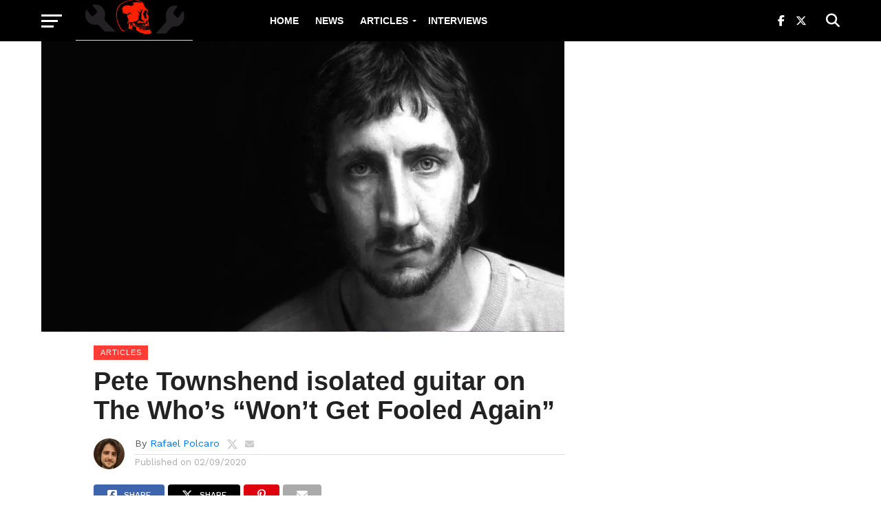

--- FILE ---
content_type: text/html; charset=UTF-8
request_url: https://rockandrollgarage.com/pete-townshend-isolated-guitar-on-the-whos-wont-get-fooled-again/
body_size: 26658
content:
<!DOCTYPE html>
<html lang="en-US">
<head><meta charset="UTF-8" ><script>if(navigator.userAgent.match(/MSIE|Internet Explorer/i)||navigator.userAgent.match(/Trident\/7\..*?rv:11/i)){var href=document.location.href;if(!href.match(/[?&]nowprocket/)){if(href.indexOf("?")==-1){if(href.indexOf("#")==-1){document.location.href=href+"?nowprocket=1"}else{document.location.href=href.replace("#","?nowprocket=1#")}}else{if(href.indexOf("#")==-1){document.location.href=href+"&nowprocket=1"}else{document.location.href=href.replace("#","&nowprocket=1#")}}}}</script><script>(()=>{class RocketLazyLoadScripts{constructor(){this.v="2.0.3",this.userEvents=["keydown","keyup","mousedown","mouseup","mousemove","mouseover","mouseenter","mouseout","mouseleave","touchmove","touchstart","touchend","touchcancel","wheel","click","dblclick","input","visibilitychange"],this.attributeEvents=["onblur","onclick","oncontextmenu","ondblclick","onfocus","onmousedown","onmouseenter","onmouseleave","onmousemove","onmouseout","onmouseover","onmouseup","onmousewheel","onscroll","onsubmit"]}async t(){this.i(),this.o(),/iP(ad|hone)/.test(navigator.userAgent)&&this.h(),this.u(),this.l(this),this.m(),this.k(this),this.p(this),this._(),await Promise.all([this.R(),this.L()]),this.lastBreath=Date.now(),this.S(this),this.P(),this.D(),this.O(),this.M(),await this.C(this.delayedScripts.normal),await this.C(this.delayedScripts.defer),await this.C(this.delayedScripts.async),this.F("domReady"),await this.T(),await this.j(),await this.I(),this.F("windowLoad"),await this.A(),window.dispatchEvent(new Event("rocket-allScriptsLoaded")),this.everythingLoaded=!0,this.lastTouchEnd&&await new Promise((t=>setTimeout(t,500-Date.now()+this.lastTouchEnd))),this.H(),this.F("all"),this.U(),this.W()}i(){this.CSPIssue=sessionStorage.getItem("rocketCSPIssue"),document.addEventListener("securitypolicyviolation",(t=>{this.CSPIssue||"script-src-elem"!==t.violatedDirective||"data"!==t.blockedURI||(this.CSPIssue=!0,sessionStorage.setItem("rocketCSPIssue",!0))}),{isRocket:!0})}o(){window.addEventListener("pageshow",(t=>{this.persisted=t.persisted,this.realWindowLoadedFired=!0}),{isRocket:!0}),window.addEventListener("pagehide",(()=>{this.onFirstUserAction=null}),{isRocket:!0})}h(){let t;function e(e){t=e}window.addEventListener("touchstart",e,{isRocket:!0}),window.addEventListener("touchend",(function i(o){Math.abs(o.changedTouches[0].pageX-t.changedTouches[0].pageX)<10&&Math.abs(o.changedTouches[0].pageY-t.changedTouches[0].pageY)<10&&o.timeStamp-t.timeStamp<200&&(o.target.dispatchEvent(new PointerEvent("click",{target:o.target,bubbles:!0,cancelable:!0,detail:1})),event.preventDefault(),window.removeEventListener("touchstart",e,{isRocket:!0}),window.removeEventListener("touchend",i,{isRocket:!0}))}),{isRocket:!0})}q(t){this.userActionTriggered||("mousemove"!==t.type||this.firstMousemoveIgnored?"keyup"===t.type||"mouseover"===t.type||"mouseout"===t.type||(this.userActionTriggered=!0,this.onFirstUserAction&&this.onFirstUserAction()):this.firstMousemoveIgnored=!0),"click"===t.type&&t.preventDefault(),this.savedUserEvents.length>0&&(t.stopPropagation(),t.stopImmediatePropagation()),"touchstart"===this.lastEvent&&"touchend"===t.type&&(this.lastTouchEnd=Date.now()),"click"===t.type&&(this.lastTouchEnd=0),this.lastEvent=t.type,this.savedUserEvents.push(t)}u(){this.savedUserEvents=[],this.userEventHandler=this.q.bind(this),this.userEvents.forEach((t=>window.addEventListener(t,this.userEventHandler,{passive:!1,isRocket:!0})))}U(){this.userEvents.forEach((t=>window.removeEventListener(t,this.userEventHandler,{passive:!1,isRocket:!0}))),this.savedUserEvents.forEach((t=>{t.target.dispatchEvent(new window[t.constructor.name](t.type,t))}))}m(){this.eventsMutationObserver=new MutationObserver((t=>{const e="return false";for(const i of t){if("attributes"===i.type){const t=i.target.getAttribute(i.attributeName);t&&t!==e&&(i.target.setAttribute("data-rocket-"+i.attributeName,t),i.target["rocket"+i.attributeName]=new Function("event",t),i.target.setAttribute(i.attributeName,e))}"childList"===i.type&&i.addedNodes.forEach((t=>{if(t.nodeType===Node.ELEMENT_NODE)for(const i of t.attributes)this.attributeEvents.includes(i.name)&&i.value&&""!==i.value&&(t.setAttribute("data-rocket-"+i.name,i.value),t["rocket"+i.name]=new Function("event",i.value),t.setAttribute(i.name,e))}))}})),this.eventsMutationObserver.observe(document,{subtree:!0,childList:!0,attributeFilter:this.attributeEvents})}H(){this.eventsMutationObserver.disconnect(),this.attributeEvents.forEach((t=>{document.querySelectorAll("[data-rocket-"+t+"]").forEach((e=>{e.setAttribute(t,e.getAttribute("data-rocket-"+t)),e.removeAttribute("data-rocket-"+t)}))}))}k(t){Object.defineProperty(HTMLElement.prototype,"onclick",{get(){return this.rocketonclick||null},set(e){this.rocketonclick=e,this.setAttribute(t.everythingLoaded?"onclick":"data-rocket-onclick","this.rocketonclick(event)")}})}S(t){function e(e,i){let o=e[i];e[i]=null,Object.defineProperty(e,i,{get:()=>o,set(s){t.everythingLoaded?o=s:e["rocket"+i]=o=s}})}e(document,"onreadystatechange"),e(window,"onload"),e(window,"onpageshow");try{Object.defineProperty(document,"readyState",{get:()=>t.rocketReadyState,set(e){t.rocketReadyState=e},configurable:!0}),document.readyState="loading"}catch(t){console.log("WPRocket DJE readyState conflict, bypassing")}}l(t){this.originalAddEventListener=EventTarget.prototype.addEventListener,this.originalRemoveEventListener=EventTarget.prototype.removeEventListener,this.savedEventListeners=[],EventTarget.prototype.addEventListener=function(e,i,o){o&&o.isRocket||!t.B(e,this)&&!t.userEvents.includes(e)||t.B(e,this)&&!t.userActionTriggered||e.startsWith("rocket-")||t.everythingLoaded?t.originalAddEventListener.call(this,e,i,o):t.savedEventListeners.push({target:this,remove:!1,type:e,func:i,options:o})},EventTarget.prototype.removeEventListener=function(e,i,o){o&&o.isRocket||!t.B(e,this)&&!t.userEvents.includes(e)||t.B(e,this)&&!t.userActionTriggered||e.startsWith("rocket-")||t.everythingLoaded?t.originalRemoveEventListener.call(this,e,i,o):t.savedEventListeners.push({target:this,remove:!0,type:e,func:i,options:o})}}F(t){"all"===t&&(EventTarget.prototype.addEventListener=this.originalAddEventListener,EventTarget.prototype.removeEventListener=this.originalRemoveEventListener),this.savedEventListeners=this.savedEventListeners.filter((e=>{let i=e.type,o=e.target||window;return"domReady"===t&&"DOMContentLoaded"!==i&&"readystatechange"!==i||("windowLoad"===t&&"load"!==i&&"readystatechange"!==i&&"pageshow"!==i||(this.B(i,o)&&(i="rocket-"+i),e.remove?o.removeEventListener(i,e.func,e.options):o.addEventListener(i,e.func,e.options),!1))}))}p(t){let e;function i(e){return t.everythingLoaded?e:e.split(" ").map((t=>"load"===t||t.startsWith("load.")?"rocket-jquery-load":t)).join(" ")}function o(o){function s(e){const s=o.fn[e];o.fn[e]=o.fn.init.prototype[e]=function(){return this[0]===window&&t.userActionTriggered&&("string"==typeof arguments[0]||arguments[0]instanceof String?arguments[0]=i(arguments[0]):"object"==typeof arguments[0]&&Object.keys(arguments[0]).forEach((t=>{const e=arguments[0][t];delete arguments[0][t],arguments[0][i(t)]=e}))),s.apply(this,arguments),this}}if(o&&o.fn&&!t.allJQueries.includes(o)){const e={DOMContentLoaded:[],"rocket-DOMContentLoaded":[]};for(const t in e)document.addEventListener(t,(()=>{e[t].forEach((t=>t()))}),{isRocket:!0});o.fn.ready=o.fn.init.prototype.ready=function(i){function s(){parseInt(o.fn.jquery)>2?setTimeout((()=>i.bind(document)(o))):i.bind(document)(o)}return t.realDomReadyFired?!t.userActionTriggered||t.fauxDomReadyFired?s():e["rocket-DOMContentLoaded"].push(s):e.DOMContentLoaded.push(s),o([])},s("on"),s("one"),s("off"),t.allJQueries.push(o)}e=o}t.allJQueries=[],o(window.jQuery),Object.defineProperty(window,"jQuery",{get:()=>e,set(t){o(t)}})}P(){const t=new Map;document.write=document.writeln=function(e){const i=document.currentScript,o=document.createRange(),s=i.parentElement;let n=t.get(i);void 0===n&&(n=i.nextSibling,t.set(i,n));const c=document.createDocumentFragment();o.setStart(c,0),c.appendChild(o.createContextualFragment(e)),s.insertBefore(c,n)}}async R(){return new Promise((t=>{this.userActionTriggered?t():this.onFirstUserAction=t}))}async L(){return new Promise((t=>{document.addEventListener("DOMContentLoaded",(()=>{this.realDomReadyFired=!0,t()}),{isRocket:!0})}))}async I(){return this.realWindowLoadedFired?Promise.resolve():new Promise((t=>{window.addEventListener("load",t,{isRocket:!0})}))}M(){this.pendingScripts=[];this.scriptsMutationObserver=new MutationObserver((t=>{for(const e of t)e.addedNodes.forEach((t=>{"SCRIPT"!==t.tagName||t.noModule||t.isWPRocket||this.pendingScripts.push({script:t,promise:new Promise((e=>{const i=()=>{const i=this.pendingScripts.findIndex((e=>e.script===t));i>=0&&this.pendingScripts.splice(i,1),e()};t.addEventListener("load",i,{isRocket:!0}),t.addEventListener("error",i,{isRocket:!0}),setTimeout(i,1e3)}))})}))})),this.scriptsMutationObserver.observe(document,{childList:!0,subtree:!0})}async j(){await this.J(),this.pendingScripts.length?(await this.pendingScripts[0].promise,await this.j()):this.scriptsMutationObserver.disconnect()}D(){this.delayedScripts={normal:[],async:[],defer:[]},document.querySelectorAll("script[type$=rocketlazyloadscript]").forEach((t=>{t.hasAttribute("data-rocket-src")?t.hasAttribute("async")&&!1!==t.async?this.delayedScripts.async.push(t):t.hasAttribute("defer")&&!1!==t.defer||"module"===t.getAttribute("data-rocket-type")?this.delayedScripts.defer.push(t):this.delayedScripts.normal.push(t):this.delayedScripts.normal.push(t)}))}async _(){await this.L();let t=[];document.querySelectorAll("script[type$=rocketlazyloadscript][data-rocket-src]").forEach((e=>{let i=e.getAttribute("data-rocket-src");if(i&&!i.startsWith("data:")){i.startsWith("//")&&(i=location.protocol+i);try{const o=new URL(i).origin;o!==location.origin&&t.push({src:o,crossOrigin:e.crossOrigin||"module"===e.getAttribute("data-rocket-type")})}catch(t){}}})),t=[...new Map(t.map((t=>[JSON.stringify(t),t]))).values()],this.N(t,"preconnect")}async $(t){if(await this.G(),!0!==t.noModule||!("noModule"in HTMLScriptElement.prototype))return new Promise((e=>{let i;function o(){(i||t).setAttribute("data-rocket-status","executed"),e()}try{if(navigator.userAgent.includes("Firefox/")||""===navigator.vendor||this.CSPIssue)i=document.createElement("script"),[...t.attributes].forEach((t=>{let e=t.nodeName;"type"!==e&&("data-rocket-type"===e&&(e="type"),"data-rocket-src"===e&&(e="src"),i.setAttribute(e,t.nodeValue))})),t.text&&(i.text=t.text),t.nonce&&(i.nonce=t.nonce),i.hasAttribute("src")?(i.addEventListener("load",o,{isRocket:!0}),i.addEventListener("error",(()=>{i.setAttribute("data-rocket-status","failed-network"),e()}),{isRocket:!0}),setTimeout((()=>{i.isConnected||e()}),1)):(i.text=t.text,o()),i.isWPRocket=!0,t.parentNode.replaceChild(i,t);else{const i=t.getAttribute("data-rocket-type"),s=t.getAttribute("data-rocket-src");i?(t.type=i,t.removeAttribute("data-rocket-type")):t.removeAttribute("type"),t.addEventListener("load",o,{isRocket:!0}),t.addEventListener("error",(i=>{this.CSPIssue&&i.target.src.startsWith("data:")?(console.log("WPRocket: CSP fallback activated"),t.removeAttribute("src"),this.$(t).then(e)):(t.setAttribute("data-rocket-status","failed-network"),e())}),{isRocket:!0}),s?(t.fetchPriority="high",t.removeAttribute("data-rocket-src"),t.src=s):t.src="data:text/javascript;base64,"+window.btoa(unescape(encodeURIComponent(t.text)))}}catch(i){t.setAttribute("data-rocket-status","failed-transform"),e()}}));t.setAttribute("data-rocket-status","skipped")}async C(t){const e=t.shift();return e?(e.isConnected&&await this.$(e),this.C(t)):Promise.resolve()}O(){this.N([...this.delayedScripts.normal,...this.delayedScripts.defer,...this.delayedScripts.async],"preload")}N(t,e){this.trash=this.trash||[];let i=!0;var o=document.createDocumentFragment();t.forEach((t=>{const s=t.getAttribute&&t.getAttribute("data-rocket-src")||t.src;if(s&&!s.startsWith("data:")){const n=document.createElement("link");n.href=s,n.rel=e,"preconnect"!==e&&(n.as="script",n.fetchPriority=i?"high":"low"),t.getAttribute&&"module"===t.getAttribute("data-rocket-type")&&(n.crossOrigin=!0),t.crossOrigin&&(n.crossOrigin=t.crossOrigin),t.integrity&&(n.integrity=t.integrity),t.nonce&&(n.nonce=t.nonce),o.appendChild(n),this.trash.push(n),i=!1}})),document.head.appendChild(o)}W(){this.trash.forEach((t=>t.remove()))}async T(){try{document.readyState="interactive"}catch(t){}this.fauxDomReadyFired=!0;try{await this.G(),document.dispatchEvent(new Event("rocket-readystatechange")),await this.G(),document.rocketonreadystatechange&&document.rocketonreadystatechange(),await this.G(),document.dispatchEvent(new Event("rocket-DOMContentLoaded")),await this.G(),window.dispatchEvent(new Event("rocket-DOMContentLoaded"))}catch(t){console.error(t)}}async A(){try{document.readyState="complete"}catch(t){}try{await this.G(),document.dispatchEvent(new Event("rocket-readystatechange")),await this.G(),document.rocketonreadystatechange&&document.rocketonreadystatechange(),await this.G(),window.dispatchEvent(new Event("rocket-load")),await this.G(),window.rocketonload&&window.rocketonload(),await this.G(),this.allJQueries.forEach((t=>t(window).trigger("rocket-jquery-load"))),await this.G();const t=new Event("rocket-pageshow");t.persisted=this.persisted,window.dispatchEvent(t),await this.G(),window.rocketonpageshow&&window.rocketonpageshow({persisted:this.persisted})}catch(t){console.error(t)}}async G(){Date.now()-this.lastBreath>45&&(await this.J(),this.lastBreath=Date.now())}async J(){return document.hidden?new Promise((t=>setTimeout(t))):new Promise((t=>requestAnimationFrame(t)))}B(t,e){return e===document&&"readystatechange"===t||(e===document&&"DOMContentLoaded"===t||(e===window&&"DOMContentLoaded"===t||(e===window&&"load"===t||e===window&&"pageshow"===t)))}static run(){(new RocketLazyLoadScripts).t()}}RocketLazyLoadScripts.run()})();</script>

<meta name="viewport" id="viewport" content="width=device-width, initial-scale=1.0, maximum-scale=1.0, minimum-scale=1.0, user-scalable=no" />
<link rel="pingback" href="https://rockandrollgarage.com/xmlrpc.php" />
<meta property="og:image" content="https://rockandrollgarage.com/wp-content/uploads/2020/02/Pete-Townshend-isolated-guitar.jpg" />
<meta name="twitter:image" content="https://rockandrollgarage.com/wp-content/uploads/2020/02/Pete-Townshend-isolated-guitar.jpg" />
<meta property="og:type" content="article" />
<meta property="og:description" content="Pete Townshend marked rock history with great songs with The Who, one of the greatest English bands of all time. That also had Keith Moon, Roger Daltrey and John Entwistle. &#8220;Won&#8217;t Get Fooled Again&#8221; is one of their greatest songs. Now you can listen to Tonwshend&#8217;s isolated guitar on the song. Hear Pete Townshend isolated [&hellip;]" />
<meta name="twitter:card" content="summary">
<meta name="twitter:url" content="https://rockandrollgarage.com/pete-townshend-isolated-guitar-on-the-whos-wont-get-fooled-again/">
<meta name="twitter:title" content="Pete Townshend isolated guitar on The Who’s “Won’t Get Fooled Again”">
<meta name="twitter:description" content="Pete Townshend marked rock history with great songs with The Who, one of the greatest English bands of all time. That also had Keith Moon, Roger Daltrey and John Entwistle. &#8220;Won&#8217;t Get Fooled Again&#8221; is one of their greatest songs. Now you can listen to Tonwshend&#8217;s isolated guitar on the song. Hear Pete Townshend isolated [&hellip;]">
<meta name='robots' content='index, follow, max-image-preview:large, max-snippet:-1, max-video-preview:-1' />

	<!-- This site is optimized with the Yoast SEO plugin v26.8 - https://yoast.com/product/yoast-seo-wordpress/ -->
	<title>Pete Townshend isolated guitar on The Who’s “Won’t Get Fooled Again”</title><link rel="preload" data-rocket-preload as="style" href="https://fonts.googleapis.com/css?family=Oswald%3A300%2C400%2C700%7CMerriweather%3A300%2C400%2C700%2C900%7CQuicksand%3A400%7CLato%3A300%2C400%2C700%7CPassion%20One%3A400%2C700%7CWork%20Sans%3A200%2C300%2C400%2C500%2C600%2C700%2C800%2C900%7CMontserrat%3A400%2C700%7COpen%20Sans%20Condensed%3A300%2C700%7COpen%20Sans%3A400%2C700%2C800%7Chelvetica%3A100%2C200%2C300%2C400%2C500%2C600%2C700%2C800%2C900%7Chelvetica%3A100%2C200%2C300%2C400%2C500%2C600%2C700%2C800%2C900%7Chelvetica%3A100%2C200%2C300%2C400%2C500%2C600%2C700%2C800%2C900%7Chelvetica%3A100%2C200%2C300%2C400%2C500%2C600%2C700%2C800%2C900%7Chelvetica%3A100%2C200%2C300%2C400%2C500%2C600%2C700%2C800%2C900&#038;subset=latin%2Clatin-ext%2Ccyrillic%2Ccyrillic-ext%2Cgreek-ext%2Cgreek%2Cvietnamese&#038;display=swap" /><link rel="stylesheet" href="https://fonts.googleapis.com/css?family=Oswald%3A300%2C400%2C700%7CMerriweather%3A300%2C400%2C700%2C900%7CQuicksand%3A400%7CLato%3A300%2C400%2C700%7CPassion%20One%3A400%2C700%7CWork%20Sans%3A200%2C300%2C400%2C500%2C600%2C700%2C800%2C900%7CMontserrat%3A400%2C700%7COpen%20Sans%20Condensed%3A300%2C700%7COpen%20Sans%3A400%2C700%2C800%7Chelvetica%3A100%2C200%2C300%2C400%2C500%2C600%2C700%2C800%2C900%7Chelvetica%3A100%2C200%2C300%2C400%2C500%2C600%2C700%2C800%2C900%7Chelvetica%3A100%2C200%2C300%2C400%2C500%2C600%2C700%2C800%2C900%7Chelvetica%3A100%2C200%2C300%2C400%2C500%2C600%2C700%2C800%2C900%7Chelvetica%3A100%2C200%2C300%2C400%2C500%2C600%2C700%2C800%2C900&#038;subset=latin%2Clatin-ext%2Ccyrillic%2Ccyrillic-ext%2Cgreek-ext%2Cgreek%2Cvietnamese&#038;display=swap" media="print" onload="this.media='all'" /><noscript><link rel="stylesheet" href="https://fonts.googleapis.com/css?family=Oswald%3A300%2C400%2C700%7CMerriweather%3A300%2C400%2C700%2C900%7CQuicksand%3A400%7CLato%3A300%2C400%2C700%7CPassion%20One%3A400%2C700%7CWork%20Sans%3A200%2C300%2C400%2C500%2C600%2C700%2C800%2C900%7CMontserrat%3A400%2C700%7COpen%20Sans%20Condensed%3A300%2C700%7COpen%20Sans%3A400%2C700%2C800%7Chelvetica%3A100%2C200%2C300%2C400%2C500%2C600%2C700%2C800%2C900%7Chelvetica%3A100%2C200%2C300%2C400%2C500%2C600%2C700%2C800%2C900%7Chelvetica%3A100%2C200%2C300%2C400%2C500%2C600%2C700%2C800%2C900%7Chelvetica%3A100%2C200%2C300%2C400%2C500%2C600%2C700%2C800%2C900%7Chelvetica%3A100%2C200%2C300%2C400%2C500%2C600%2C700%2C800%2C900&#038;subset=latin%2Clatin-ext%2Ccyrillic%2Ccyrillic-ext%2Cgreek-ext%2Cgreek%2Cvietnamese&#038;display=swap" /></noscript>
	<meta name="description" content="Pete Townshend is an amazing guitarist who marked rock history with great songs with The Who, one of the greatest English bands of all time." />
	<link rel="canonical" href="https://rockandrollgarage.com/pete-townshend-isolated-guitar-on-the-whos-wont-get-fooled-again/" />
	<meta property="og:locale" content="en_US" />
	<meta property="og:type" content="article" />
	<meta property="og:title" content="Pete Townshend isolated guitar on The Who’s “Won’t Get Fooled Again”" />
	<meta property="og:description" content="Pete Townshend is an amazing guitarist who marked rock history with great songs with The Who, one of the greatest English bands of all time." />
	<meta property="og:url" content="https://rockandrollgarage.com/pete-townshend-isolated-guitar-on-the-whos-wont-get-fooled-again/" />
	<meta property="og:site_name" content="Rock and Roll Garage" />
	<meta property="article:publisher" content="https://www.facebook.com/therocknrollgarage/" />
	<meta property="article:published_time" content="2020-02-10T00:17:33+00:00" />
	<meta property="og:image" content="https://rockandrollgarage.com/wp-content/uploads/2020/02/Pete-Townshend-isolated-guitar.jpg" />
	<meta property="og:image:width" content="940" />
	<meta property="og:image:height" content="522" />
	<meta property="og:image:type" content="image/jpeg" />
	<meta name="author" content="Rafael Polcaro" />
	<meta name="twitter:card" content="summary_large_image" />
	<meta name="twitter:creator" content="@https://twitter.com/rafaelpolcaro" />
	<meta name="twitter:site" content="@rocknrollgarag1" />
	<meta name="twitter:label1" content="Written by" />
	<meta name="twitter:data1" content="Rafael Polcaro" />
	<meta name="twitter:label2" content="Est. reading time" />
	<meta name="twitter:data2" content="1 minute" />
	<script type="application/ld+json" class="yoast-schema-graph">{"@context":"https://schema.org","@graph":[{"@type":"Article","@id":"https://rockandrollgarage.com/pete-townshend-isolated-guitar-on-the-whos-wont-get-fooled-again/#article","isPartOf":{"@id":"https://rockandrollgarage.com/pete-townshend-isolated-guitar-on-the-whos-wont-get-fooled-again/"},"author":{"name":"Rafael Polcaro","@id":"https://rockandrollgarage.com/#/schema/person/a34af82e862f56421f00bf71c6a538e4"},"headline":"Pete Townshend isolated guitar on The Who’s “Won’t Get Fooled Again”","datePublished":"2020-02-10T00:17:33+00:00","mainEntityOfPage":{"@id":"https://rockandrollgarage.com/pete-townshend-isolated-guitar-on-the-whos-wont-get-fooled-again/"},"wordCount":230,"publisher":{"@id":"https://rockandrollgarage.com/#organization"},"image":{"@id":"https://rockandrollgarage.com/pete-townshend-isolated-guitar-on-the-whos-wont-get-fooled-again/#primaryimage"},"thumbnailUrl":"https://rockandrollgarage.com/wp-content/uploads/2020/02/Pete-Townshend-isolated-guitar.jpg","keywords":["articles","CLASSIC ROCK","Featured","isolated tracks","pete townshend","the who"],"articleSection":["ARTICLES","Classic Rock","Isolated Tracks"],"inLanguage":"en-US"},{"@type":"WebPage","@id":"https://rockandrollgarage.com/pete-townshend-isolated-guitar-on-the-whos-wont-get-fooled-again/","url":"https://rockandrollgarage.com/pete-townshend-isolated-guitar-on-the-whos-wont-get-fooled-again/","name":"Pete Townshend isolated guitar on The Who’s “Won’t Get Fooled Again”","isPartOf":{"@id":"https://rockandrollgarage.com/#website"},"primaryImageOfPage":{"@id":"https://rockandrollgarage.com/pete-townshend-isolated-guitar-on-the-whos-wont-get-fooled-again/#primaryimage"},"image":{"@id":"https://rockandrollgarage.com/pete-townshend-isolated-guitar-on-the-whos-wont-get-fooled-again/#primaryimage"},"thumbnailUrl":"https://rockandrollgarage.com/wp-content/uploads/2020/02/Pete-Townshend-isolated-guitar.jpg","datePublished":"2020-02-10T00:17:33+00:00","description":"Pete Townshend is an amazing guitarist who marked rock history with great songs with The Who, one of the greatest English bands of all time.","breadcrumb":{"@id":"https://rockandrollgarage.com/pete-townshend-isolated-guitar-on-the-whos-wont-get-fooled-again/#breadcrumb"},"inLanguage":"en-US","potentialAction":[{"@type":"ReadAction","target":["https://rockandrollgarage.com/pete-townshend-isolated-guitar-on-the-whos-wont-get-fooled-again/"]}]},{"@type":"ImageObject","inLanguage":"en-US","@id":"https://rockandrollgarage.com/pete-townshend-isolated-guitar-on-the-whos-wont-get-fooled-again/#primaryimage","url":"https://rockandrollgarage.com/wp-content/uploads/2020/02/Pete-Townshend-isolated-guitar.jpg","contentUrl":"https://rockandrollgarage.com/wp-content/uploads/2020/02/Pete-Townshend-isolated-guitar.jpg","width":940,"height":522},{"@type":"BreadcrumbList","@id":"https://rockandrollgarage.com/pete-townshend-isolated-guitar-on-the-whos-wont-get-fooled-again/#breadcrumb","itemListElement":[{"@type":"ListItem","position":1,"name":"Home","item":"https://rockandrollgarage.com/"},{"@type":"ListItem","position":2,"name":"Pete Townshend isolated guitar on The Who’s “Won’t Get Fooled Again”"}]},{"@type":"WebSite","@id":"https://rockandrollgarage.com/#website","url":"https://rockandrollgarage.com/","name":"Rock and Roll Garage","description":"The home of the classics, b-sides and much more in rock n roll and heavy metal","publisher":{"@id":"https://rockandrollgarage.com/#organization"},"potentialAction":[{"@type":"SearchAction","target":{"@type":"EntryPoint","urlTemplate":"https://rockandrollgarage.com/?s={search_term_string}"},"query-input":{"@type":"PropertyValueSpecification","valueRequired":true,"valueName":"search_term_string"}}],"inLanguage":"en-US"},{"@type":"Organization","@id":"https://rockandrollgarage.com/#organization","name":"Rock And Roll Garage","url":"https://rockandrollgarage.com/","logo":{"@type":"ImageObject","inLanguage":"en-US","@id":"https://rockandrollgarage.com/#/schema/logo/image/","url":"https://rockandrollgarage.com/wp-content/uploads/Rock-and-Roll-Garage.png","contentUrl":"https://rockandrollgarage.com/wp-content/uploads/Rock-and-Roll-Garage.png","width":618,"height":614,"caption":"Rock And Roll Garage"},"image":{"@id":"https://rockandrollgarage.com/#/schema/logo/image/"},"sameAs":["https://www.facebook.com/therocknrollgarage/","https://x.com/rocknrollgarag1","https://www.threads.net/@rockandrollgaragecom","https://flipboard.com/@rocknrollgarage/classic-rock-news-and-articles-6gco1j6ty","https://www.instagram.com/rockandrollgaragecom/"]},{"@type":"Person","@id":"https://rockandrollgarage.com/#/schema/person/a34af82e862f56421f00bf71c6a538e4","name":"Rafael Polcaro","image":{"@type":"ImageObject","inLanguage":"en-US","@id":"https://rockandrollgarage.com/#/schema/person/image/","url":"https://secure.gravatar.com/avatar/1405646d11d7491642034b80cd0e766410303bf2eb3deabe3fe0faabda928ef2?s=96&d=mm&r=g","contentUrl":"https://secure.gravatar.com/avatar/1405646d11d7491642034b80cd0e766410303bf2eb3deabe3fe0faabda928ef2?s=96&d=mm&r=g","caption":"Rafael Polcaro"},"description":"I'm a Brazilian journalist who always loved Classic Rock and Heavy Metal music. That passion inspired me to create Rock and Roll Garage over 6 years ago. Music has always been a part of my life, helping me through tough times and being a support to celebrate the good ones. When I became a journalist, I knew I wanted to write about my passions. After graduating in journalism from the Pontifical Catholic University of Minas Gerais, I pursued a postgraduate degree in digital communication at the same institution. The studies and experience in the field helped me improve the website and always bring the best of classic rock to the world! MTB: 0021377/MG","sameAs":["https://x.com/https://twitter.com/rafaelpolcaro"]}]}</script>
	<!-- / Yoast SEO plugin. -->


<link rel="amphtml" href="https://rockandrollgarage.com/pete-townshend-isolated-guitar-on-the-whos-wont-get-fooled-again/amp/" /><meta name="generator" content="AMP for WP 1.1.11"/><link rel='dns-prefetch' href='//fonts.googleapis.com' />
<link href='https://fonts.gstatic.com' crossorigin rel='preconnect' />
<link rel="alternate" type="application/rss+xml" title="Rock and Roll Garage &raquo; Feed" href="https://rockandrollgarage.com/feed/" />
<link rel="alternate" type="application/rss+xml" title="Rock and Roll Garage &raquo; Comments Feed" href="https://rockandrollgarage.com/comments/feed/" />
<link rel="alternate" type="application/rss+xml" title="Rock and Roll Garage &raquo; Pete Townshend isolated guitar on The Who’s “Won’t Get Fooled Again” Comments Feed" href="https://rockandrollgarage.com/pete-townshend-isolated-guitar-on-the-whos-wont-get-fooled-again/feed/" />
<link rel="alternate" title="oEmbed (JSON)" type="application/json+oembed" href="https://rockandrollgarage.com/wp-json/oembed/1.0/embed?url=https%3A%2F%2Frockandrollgarage.com%2Fpete-townshend-isolated-guitar-on-the-whos-wont-get-fooled-again%2F" />
<link rel="alternate" title="oEmbed (XML)" type="text/xml+oembed" href="https://rockandrollgarage.com/wp-json/oembed/1.0/embed?url=https%3A%2F%2Frockandrollgarage.com%2Fpete-townshend-isolated-guitar-on-the-whos-wont-get-fooled-again%2F&#038;format=xml" />
<style id='wp-img-auto-sizes-contain-inline-css' type='text/css'>
img:is([sizes=auto i],[sizes^="auto," i]){contain-intrinsic-size:3000px 1500px}
/*# sourceURL=wp-img-auto-sizes-contain-inline-css */
</style>
<style id='wp-emoji-styles-inline-css' type='text/css'>

	img.wp-smiley, img.emoji {
		display: inline !important;
		border: none !important;
		box-shadow: none !important;
		height: 1em !important;
		width: 1em !important;
		margin: 0 0.07em !important;
		vertical-align: -0.1em !important;
		background: none !important;
		padding: 0 !important;
	}
/*# sourceURL=wp-emoji-styles-inline-css */
</style>
<style id='wp-block-library-inline-css' type='text/css'>
:root{--wp-block-synced-color:#7a00df;--wp-block-synced-color--rgb:122,0,223;--wp-bound-block-color:var(--wp-block-synced-color);--wp-editor-canvas-background:#ddd;--wp-admin-theme-color:#007cba;--wp-admin-theme-color--rgb:0,124,186;--wp-admin-theme-color-darker-10:#006ba1;--wp-admin-theme-color-darker-10--rgb:0,107,160.5;--wp-admin-theme-color-darker-20:#005a87;--wp-admin-theme-color-darker-20--rgb:0,90,135;--wp-admin-border-width-focus:2px}@media (min-resolution:192dpi){:root{--wp-admin-border-width-focus:1.5px}}.wp-element-button{cursor:pointer}:root .has-very-light-gray-background-color{background-color:#eee}:root .has-very-dark-gray-background-color{background-color:#313131}:root .has-very-light-gray-color{color:#eee}:root .has-very-dark-gray-color{color:#313131}:root .has-vivid-green-cyan-to-vivid-cyan-blue-gradient-background{background:linear-gradient(135deg,#00d084,#0693e3)}:root .has-purple-crush-gradient-background{background:linear-gradient(135deg,#34e2e4,#4721fb 50%,#ab1dfe)}:root .has-hazy-dawn-gradient-background{background:linear-gradient(135deg,#faaca8,#dad0ec)}:root .has-subdued-olive-gradient-background{background:linear-gradient(135deg,#fafae1,#67a671)}:root .has-atomic-cream-gradient-background{background:linear-gradient(135deg,#fdd79a,#004a59)}:root .has-nightshade-gradient-background{background:linear-gradient(135deg,#330968,#31cdcf)}:root .has-midnight-gradient-background{background:linear-gradient(135deg,#020381,#2874fc)}:root{--wp--preset--font-size--normal:16px;--wp--preset--font-size--huge:42px}.has-regular-font-size{font-size:1em}.has-larger-font-size{font-size:2.625em}.has-normal-font-size{font-size:var(--wp--preset--font-size--normal)}.has-huge-font-size{font-size:var(--wp--preset--font-size--huge)}.has-text-align-center{text-align:center}.has-text-align-left{text-align:left}.has-text-align-right{text-align:right}.has-fit-text{white-space:nowrap!important}#end-resizable-editor-section{display:none}.aligncenter{clear:both}.items-justified-left{justify-content:flex-start}.items-justified-center{justify-content:center}.items-justified-right{justify-content:flex-end}.items-justified-space-between{justify-content:space-between}.screen-reader-text{border:0;clip-path:inset(50%);height:1px;margin:-1px;overflow:hidden;padding:0;position:absolute;width:1px;word-wrap:normal!important}.screen-reader-text:focus{background-color:#ddd;clip-path:none;color:#444;display:block;font-size:1em;height:auto;left:5px;line-height:normal;padding:15px 23px 14px;text-decoration:none;top:5px;width:auto;z-index:100000}html :where(.has-border-color){border-style:solid}html :where([style*=border-top-color]){border-top-style:solid}html :where([style*=border-right-color]){border-right-style:solid}html :where([style*=border-bottom-color]){border-bottom-style:solid}html :where([style*=border-left-color]){border-left-style:solid}html :where([style*=border-width]){border-style:solid}html :where([style*=border-top-width]){border-top-style:solid}html :where([style*=border-right-width]){border-right-style:solid}html :where([style*=border-bottom-width]){border-bottom-style:solid}html :where([style*=border-left-width]){border-left-style:solid}html :where(img[class*=wp-image-]){height:auto;max-width:100%}:where(figure){margin:0 0 1em}html :where(.is-position-sticky){--wp-admin--admin-bar--position-offset:var(--wp-admin--admin-bar--height,0px)}@media screen and (max-width:600px){html :where(.is-position-sticky){--wp-admin--admin-bar--position-offset:0px}}

/*# sourceURL=wp-block-library-inline-css */
</style><style id='global-styles-inline-css' type='text/css'>
:root{--wp--preset--aspect-ratio--square: 1;--wp--preset--aspect-ratio--4-3: 4/3;--wp--preset--aspect-ratio--3-4: 3/4;--wp--preset--aspect-ratio--3-2: 3/2;--wp--preset--aspect-ratio--2-3: 2/3;--wp--preset--aspect-ratio--16-9: 16/9;--wp--preset--aspect-ratio--9-16: 9/16;--wp--preset--color--black: #000000;--wp--preset--color--cyan-bluish-gray: #abb8c3;--wp--preset--color--white: #ffffff;--wp--preset--color--pale-pink: #f78da7;--wp--preset--color--vivid-red: #cf2e2e;--wp--preset--color--luminous-vivid-orange: #ff6900;--wp--preset--color--luminous-vivid-amber: #fcb900;--wp--preset--color--light-green-cyan: #7bdcb5;--wp--preset--color--vivid-green-cyan: #00d084;--wp--preset--color--pale-cyan-blue: #8ed1fc;--wp--preset--color--vivid-cyan-blue: #0693e3;--wp--preset--color--vivid-purple: #9b51e0;--wp--preset--gradient--vivid-cyan-blue-to-vivid-purple: linear-gradient(135deg,rgb(6,147,227) 0%,rgb(155,81,224) 100%);--wp--preset--gradient--light-green-cyan-to-vivid-green-cyan: linear-gradient(135deg,rgb(122,220,180) 0%,rgb(0,208,130) 100%);--wp--preset--gradient--luminous-vivid-amber-to-luminous-vivid-orange: linear-gradient(135deg,rgb(252,185,0) 0%,rgb(255,105,0) 100%);--wp--preset--gradient--luminous-vivid-orange-to-vivid-red: linear-gradient(135deg,rgb(255,105,0) 0%,rgb(207,46,46) 100%);--wp--preset--gradient--very-light-gray-to-cyan-bluish-gray: linear-gradient(135deg,rgb(238,238,238) 0%,rgb(169,184,195) 100%);--wp--preset--gradient--cool-to-warm-spectrum: linear-gradient(135deg,rgb(74,234,220) 0%,rgb(151,120,209) 20%,rgb(207,42,186) 40%,rgb(238,44,130) 60%,rgb(251,105,98) 80%,rgb(254,248,76) 100%);--wp--preset--gradient--blush-light-purple: linear-gradient(135deg,rgb(255,206,236) 0%,rgb(152,150,240) 100%);--wp--preset--gradient--blush-bordeaux: linear-gradient(135deg,rgb(254,205,165) 0%,rgb(254,45,45) 50%,rgb(107,0,62) 100%);--wp--preset--gradient--luminous-dusk: linear-gradient(135deg,rgb(255,203,112) 0%,rgb(199,81,192) 50%,rgb(65,88,208) 100%);--wp--preset--gradient--pale-ocean: linear-gradient(135deg,rgb(255,245,203) 0%,rgb(182,227,212) 50%,rgb(51,167,181) 100%);--wp--preset--gradient--electric-grass: linear-gradient(135deg,rgb(202,248,128) 0%,rgb(113,206,126) 100%);--wp--preset--gradient--midnight: linear-gradient(135deg,rgb(2,3,129) 0%,rgb(40,116,252) 100%);--wp--preset--font-size--small: 13px;--wp--preset--font-size--medium: 20px;--wp--preset--font-size--large: 36px;--wp--preset--font-size--x-large: 42px;--wp--preset--spacing--20: 0.44rem;--wp--preset--spacing--30: 0.67rem;--wp--preset--spacing--40: 1rem;--wp--preset--spacing--50: 1.5rem;--wp--preset--spacing--60: 2.25rem;--wp--preset--spacing--70: 3.38rem;--wp--preset--spacing--80: 5.06rem;--wp--preset--shadow--natural: 6px 6px 9px rgba(0, 0, 0, 0.2);--wp--preset--shadow--deep: 12px 12px 50px rgba(0, 0, 0, 0.4);--wp--preset--shadow--sharp: 6px 6px 0px rgba(0, 0, 0, 0.2);--wp--preset--shadow--outlined: 6px 6px 0px -3px rgb(255, 255, 255), 6px 6px rgb(0, 0, 0);--wp--preset--shadow--crisp: 6px 6px 0px rgb(0, 0, 0);}:where(.is-layout-flex){gap: 0.5em;}:where(.is-layout-grid){gap: 0.5em;}body .is-layout-flex{display: flex;}.is-layout-flex{flex-wrap: wrap;align-items: center;}.is-layout-flex > :is(*, div){margin: 0;}body .is-layout-grid{display: grid;}.is-layout-grid > :is(*, div){margin: 0;}:where(.wp-block-columns.is-layout-flex){gap: 2em;}:where(.wp-block-columns.is-layout-grid){gap: 2em;}:where(.wp-block-post-template.is-layout-flex){gap: 1.25em;}:where(.wp-block-post-template.is-layout-grid){gap: 1.25em;}.has-black-color{color: var(--wp--preset--color--black) !important;}.has-cyan-bluish-gray-color{color: var(--wp--preset--color--cyan-bluish-gray) !important;}.has-white-color{color: var(--wp--preset--color--white) !important;}.has-pale-pink-color{color: var(--wp--preset--color--pale-pink) !important;}.has-vivid-red-color{color: var(--wp--preset--color--vivid-red) !important;}.has-luminous-vivid-orange-color{color: var(--wp--preset--color--luminous-vivid-orange) !important;}.has-luminous-vivid-amber-color{color: var(--wp--preset--color--luminous-vivid-amber) !important;}.has-light-green-cyan-color{color: var(--wp--preset--color--light-green-cyan) !important;}.has-vivid-green-cyan-color{color: var(--wp--preset--color--vivid-green-cyan) !important;}.has-pale-cyan-blue-color{color: var(--wp--preset--color--pale-cyan-blue) !important;}.has-vivid-cyan-blue-color{color: var(--wp--preset--color--vivid-cyan-blue) !important;}.has-vivid-purple-color{color: var(--wp--preset--color--vivid-purple) !important;}.has-black-background-color{background-color: var(--wp--preset--color--black) !important;}.has-cyan-bluish-gray-background-color{background-color: var(--wp--preset--color--cyan-bluish-gray) !important;}.has-white-background-color{background-color: var(--wp--preset--color--white) !important;}.has-pale-pink-background-color{background-color: var(--wp--preset--color--pale-pink) !important;}.has-vivid-red-background-color{background-color: var(--wp--preset--color--vivid-red) !important;}.has-luminous-vivid-orange-background-color{background-color: var(--wp--preset--color--luminous-vivid-orange) !important;}.has-luminous-vivid-amber-background-color{background-color: var(--wp--preset--color--luminous-vivid-amber) !important;}.has-light-green-cyan-background-color{background-color: var(--wp--preset--color--light-green-cyan) !important;}.has-vivid-green-cyan-background-color{background-color: var(--wp--preset--color--vivid-green-cyan) !important;}.has-pale-cyan-blue-background-color{background-color: var(--wp--preset--color--pale-cyan-blue) !important;}.has-vivid-cyan-blue-background-color{background-color: var(--wp--preset--color--vivid-cyan-blue) !important;}.has-vivid-purple-background-color{background-color: var(--wp--preset--color--vivid-purple) !important;}.has-black-border-color{border-color: var(--wp--preset--color--black) !important;}.has-cyan-bluish-gray-border-color{border-color: var(--wp--preset--color--cyan-bluish-gray) !important;}.has-white-border-color{border-color: var(--wp--preset--color--white) !important;}.has-pale-pink-border-color{border-color: var(--wp--preset--color--pale-pink) !important;}.has-vivid-red-border-color{border-color: var(--wp--preset--color--vivid-red) !important;}.has-luminous-vivid-orange-border-color{border-color: var(--wp--preset--color--luminous-vivid-orange) !important;}.has-luminous-vivid-amber-border-color{border-color: var(--wp--preset--color--luminous-vivid-amber) !important;}.has-light-green-cyan-border-color{border-color: var(--wp--preset--color--light-green-cyan) !important;}.has-vivid-green-cyan-border-color{border-color: var(--wp--preset--color--vivid-green-cyan) !important;}.has-pale-cyan-blue-border-color{border-color: var(--wp--preset--color--pale-cyan-blue) !important;}.has-vivid-cyan-blue-border-color{border-color: var(--wp--preset--color--vivid-cyan-blue) !important;}.has-vivid-purple-border-color{border-color: var(--wp--preset--color--vivid-purple) !important;}.has-vivid-cyan-blue-to-vivid-purple-gradient-background{background: var(--wp--preset--gradient--vivid-cyan-blue-to-vivid-purple) !important;}.has-light-green-cyan-to-vivid-green-cyan-gradient-background{background: var(--wp--preset--gradient--light-green-cyan-to-vivid-green-cyan) !important;}.has-luminous-vivid-amber-to-luminous-vivid-orange-gradient-background{background: var(--wp--preset--gradient--luminous-vivid-amber-to-luminous-vivid-orange) !important;}.has-luminous-vivid-orange-to-vivid-red-gradient-background{background: var(--wp--preset--gradient--luminous-vivid-orange-to-vivid-red) !important;}.has-very-light-gray-to-cyan-bluish-gray-gradient-background{background: var(--wp--preset--gradient--very-light-gray-to-cyan-bluish-gray) !important;}.has-cool-to-warm-spectrum-gradient-background{background: var(--wp--preset--gradient--cool-to-warm-spectrum) !important;}.has-blush-light-purple-gradient-background{background: var(--wp--preset--gradient--blush-light-purple) !important;}.has-blush-bordeaux-gradient-background{background: var(--wp--preset--gradient--blush-bordeaux) !important;}.has-luminous-dusk-gradient-background{background: var(--wp--preset--gradient--luminous-dusk) !important;}.has-pale-ocean-gradient-background{background: var(--wp--preset--gradient--pale-ocean) !important;}.has-electric-grass-gradient-background{background: var(--wp--preset--gradient--electric-grass) !important;}.has-midnight-gradient-background{background: var(--wp--preset--gradient--midnight) !important;}.has-small-font-size{font-size: var(--wp--preset--font-size--small) !important;}.has-medium-font-size{font-size: var(--wp--preset--font-size--medium) !important;}.has-large-font-size{font-size: var(--wp--preset--font-size--large) !important;}.has-x-large-font-size{font-size: var(--wp--preset--font-size--x-large) !important;}
/*# sourceURL=global-styles-inline-css */
</style>

<style id='classic-theme-styles-inline-css' type='text/css'>
/*! This file is auto-generated */
.wp-block-button__link{color:#fff;background-color:#32373c;border-radius:9999px;box-shadow:none;text-decoration:none;padding:calc(.667em + 2px) calc(1.333em + 2px);font-size:1.125em}.wp-block-file__button{background:#32373c;color:#fff;text-decoration:none}
/*# sourceURL=/wp-includes/css/classic-themes.min.css */
</style>
<link data-minify="1" rel='stylesheet' id='mvp-custom-style-css' href='https://rockandrollgarage.com/wp-content/cache/min/1/wp-content/themes/meu-tema/click-mag/style.css?ver=1769036506' type='text/css' media='all' />
<style id='mvp-custom-style-inline-css' type='text/css'>


#mvp-wallpaper {
	background: var(--wpr-bg-44f344d7-7dea-4fe1-8a0b-57a0f0731428) no-repeat 50% 0;
	}

a,
a:visited,
.post-info-name a,
.woocommerce .woocommerce-breadcrumb a {
	color: #0077ee;
	}

a:hover,
nav.mvp-fly-nav-menu ul li a:hover,
.mvp-feat1-story-text h2:hover,
.mvp-feat2-sub-text h2:hover,
.mvp-feat3-text h2:hover,
.mvp-main-blog-text h2:hover,
.mvp-trend-widget-text h2:hover,
.mvp-related-text a:hover,
ul.mvp-post-soc-list li.mvp-post-soc-comm:hover,
span.mvp-author-box-soc:hover,
.woocommerce .woocommerce-breadcrumb a:hover,
h3.mvp-authors-list-head a:hover,
.mvp-authors-widget-wrap span.mvp-main-blog-cat:hover,
.mvp-wide-widget-text h2:hover,
.mvp-side-widget a:hover,
.mvp-blog-col-text h2:hover,
#mvp-nav-menu ul li ul.mvp-mega-list li a:hover {
	color: #ff3c36 !important;
	}

.mvp-fly-top:hover,
span.mvp-feat1-main-cat,
span.mvp-feat2-sub-cat,
span.mvp-feat3-cat,
span.mvp-blog-col-cat,
span.mvp-feat2-main-cat,
.mvp-trend-widget-img:after,
.mvp-feat-vid-but,
.mvp-feat-gal-but,
span.mvp-post-cat,
.mvp-prev-next-text a,
.mvp-prev-next-text a:visited,
.mvp-prev-next-text a:hover,
#mvp-comments-button a,
#mvp-comments-button span.mvp-comment-but-text,
a.mvp-inf-more-but:hover,
.mvp-side-widget .mvp-tag-cloud a:hover,
span.mvp-ad-rel-but {
	background: #ff3c36;
	}

.mvp-fly-top:hover {
	border: 1px solid #ff3c36;
	}

h4.mvp-post-header {
	border-top: 1px solid #ff3c36;
	}

.woocommerce .widget_price_filter .ui-slider .ui-slider-range,
.woocommerce .widget_price_filter .ui-slider .ui-slider-handle,
.woocommerce span.onsale,
.woocommerce #respond input#submit.alt,
.woocommerce a.button.alt,
.woocommerce button.button.alt,
.woocommerce input.button.alt,
.woocommerce #respond input#submit.alt:hover,
.woocommerce a.button.alt:hover,
.woocommerce button.button.alt:hover,
.woocommerce input.button.alt:hover {
	background-color: #ff3c36;
	}

nav.mvp-fly-nav-menu ul li.menu-item-has-children:after,
span.mvp-blog-cat,
span.mvp-main-blog-cat,
h4.mvp-side-widget-head,
h4.mvp-post-bot-head,
#mvp-comments-button span.mvp-comment-but-text,
span.mvp-post-header,
.woocommerce .star-rating span:before,
span.mvp-related-head {
	color: #ff3c36;
	}

#mvp-nav-wrap,
.mvp-main-nav-cont {
	background: #000000;
	}

#mvp-nav-menu ul li a,
span.mvp-nav-search-but,
span.mvp-nav-soc-but {
	color: #ffffff;
	}

.mvp-fly-but-wrap span,
.mvp-search-but-wrap span {
	background: #ffffff;
	}

#mvp-nav-menu ul li.menu-item-has-children ul.sub-menu li a:after,
#mvp-nav-menu ul li.menu-item-has-children ul.sub-menu li ul.sub-menu li a:after,
#mvp-nav-menu ul li.menu-item-has-children ul.sub-menu li ul.sub-menu li ul.sub-menu li a:after,
#mvp-nav-menu ul li.menu-item-has-children ul.mvp-mega-list li a:after,
#mvp-nav-menu ul li.menu-item-has-children a:after {
	border-color: #ffffff transparent transparent transparent;
	}

#mvp-nav-menu ul li:hover a,
span.mvp-nav-search-but:hover,
span.mvp-nav-soc-but:hover {
	color: #ffffff !important;
	}

#mvp-nav-menu ul li.menu-item-has-children:hover a:after {
	border-color: #ffffff transparent transparent transparent !important;
	}

.mvp-feat1-story-text h2,
.mvp-feat2-sub-text h2,
.mvp-feat1-trend-text h2,
.mvp-feat3-text h2,
.mvp-blog-col-text h2,
.mvp-main-blog-text h2,
.mvp-trend-widget-text h2,
.mvp-wide-widget-text h2,
.mvp-related-text a {
	color: #222222;
	}

#mvp-content-main,
.rwp-summary,
.rwp-u-review__comment {
	font-family: 'helvetica', serif;
	}

#mvp-nav-menu ul li a,
nav.mvp-fly-nav-menu ul li a,
#mvp-foot-nav ul.menu li a {
	font-family: 'helvetica', sans-serif;
	}

.mvp-feat2-main-title h2,
h1.mvp-post-title,
#mvp-nav-soc-title h4 {
	font-family: 'helvetica', sans-serif;
	}

.mvp-feat1-story-text h2,
.mvp-feat2-sub-text h2,
.mvp-feat1-trend-text h2,
.mvp-feat3-text h2,
.mvp-blog-col-text h2,
.mvp-main-blog-text h2,
.mvp-trend-widget-text h2,
.mvp-wide-widget-text h2,
.mvp-related-text a,
.mvp-prev-next-text a,
.mvp-prev-next-text a:visited,
.mvp-prev-next-text a:hover,
#mvp-404 h1,
h1.mvp-author-top-head,
#mvp-nav-menu ul li ul.mvp-mega-list li a,
#mvp-content-main blockquote p,
#woo-content h1.page-title,
.woocommerce div.product .product_title,
.woocommerce ul.products li.product h3,
.mvp-authors-list-posts a,
.mvp-side-widget a {
	font-family: 'helvetica', sans-serif;
	}

span.mvp-feat1-main-cat,
span.mvp-feat2-sub-cat,
span.mvp-blog-col-cat,
span.mvp-blog-cat,
h4.mvp-main-blog-head,
h1.mvp-main-blog-head,
span.mvp-main-blog-cat,
h4.mvp-side-widget-head,
span.mvp-post-cat,
h4.mvp-post-bot-head,
span.mvp-post-header,
h1.mvp-arch-head,
h4.mvp-arch-head,
.woocommerce ul.product_list_widget span.product-title,
.woocommerce ul.product_list_widget li a,
.woocommerce #reviews #comments ol.commentlist li .comment-text p.meta,
.woocommerce .related h2,
.woocommerce div.product .woocommerce-tabs .panel h2,
.woocommerce div.product .product_title,
#mvp-content-main h1,
#mvp-content-main h2,
#mvp-content-main h3,
#mvp-content-main h4,
#mvp-content-main h5,
#mvp-content-main h6,
#woo-content h1.page-title,
.woocommerce .woocommerce-breadcrumb,
h3.mvp-authors-list-head a,
span.mvp-authors-list-post-head {
	font-family: 'helvetica', sans-serif;
	}

		

	.mvp-ad-rel-out,
	.mvp-ad-rel-in {
		margin-left: 0;
		}
		

	#mvp-ad-rel-bot {
		padding-top: 10px;
		}
		

	.category #mvp-main-content-wrap {
		padding-top: 30px;
		}
		

	#mvp-post-content-mid {
		margin-top: -150px;
		}
		
/*# sourceURL=mvp-custom-style-inline-css */
</style>
<link data-minify="1" rel='stylesheet' id='mvp-reset-css' href='https://rockandrollgarage.com/wp-content/cache/min/1/wp-content/themes/meu-tema/click-mag/css/reset.css?ver=1769036506' type='text/css' media='all' />
<link data-minify="1" rel='stylesheet' id='fontawesome-css' href='https://rockandrollgarage.com/wp-content/cache/min/1/wp-content/themes/meu-tema/click-mag/font-awesome/css/all.css?ver=1769036506' type='text/css' media='all' />

<link data-minify="1" rel='stylesheet' id='mvp-media-queries-css' href='https://rockandrollgarage.com/wp-content/cache/min/1/wp-content/themes/meu-tema/click-mag/css/media-queries.css?ver=1769036506' type='text/css' media='all' />
<style id='rocket-lazyload-inline-css' type='text/css'>
.rll-youtube-player{position:relative;padding-bottom:56.23%;height:0;overflow:hidden;max-width:100%;}.rll-youtube-player:focus-within{outline: 2px solid currentColor;outline-offset: 5px;}.rll-youtube-player iframe{position:absolute;top:0;left:0;width:100%;height:100%;z-index:100;background:0 0}.rll-youtube-player img{bottom:0;display:block;left:0;margin:auto;max-width:100%;width:100%;position:absolute;right:0;top:0;border:none;height:auto;-webkit-transition:.4s all;-moz-transition:.4s all;transition:.4s all}.rll-youtube-player img:hover{-webkit-filter:brightness(75%)}.rll-youtube-player .play{height:100%;width:100%;left:0;top:0;position:absolute;background:var(--wpr-bg-f9ab000d-5178-4334-bbef-c8a23b0b6754) no-repeat center;background-color: transparent !important;cursor:pointer;border:none;}.wp-embed-responsive .wp-has-aspect-ratio .rll-youtube-player{position:absolute;padding-bottom:0;width:100%;height:100%;top:0;bottom:0;left:0;right:0}
/*# sourceURL=rocket-lazyload-inline-css */
</style>
<script type="rocketlazyloadscript" data-rocket-type="text/javascript" data-rocket-src="https://rockandrollgarage.com/wp-includes/js/jquery/jquery.min.js?ver=3.7.1" id="jquery-core-js" data-rocket-defer defer></script>
<script type="rocketlazyloadscript" data-rocket-type="text/javascript" data-rocket-src="https://rockandrollgarage.com/wp-includes/js/jquery/jquery-migrate.min.js?ver=3.4.1" id="jquery-migrate-js" data-rocket-defer defer></script>
<link rel="https://api.w.org/" href="https://rockandrollgarage.com/wp-json/" /><link rel="alternate" title="JSON" type="application/json" href="https://rockandrollgarage.com/wp-json/wp/v2/posts/25729" /><link rel="EditURI" type="application/rsd+xml" title="RSD" href="https://rockandrollgarage.com/xmlrpc.php?rsd" />
<link rel='shortlink' href='https://rockandrollgarage.com/?p=25729' />
<!-- HFCM by 99 Robots - Snippet # 1: Adsense -->
<p>
<script type="rocketlazyloadscript" data-ad-client="ca-pub-4153332224989109" async data-rocket-src="https://pagead2.googlesyndication.com/pagead/js/adsbygoogle.js"></script>
<p>

<!-- /end HFCM by 99 Robots -->
<!-- HFCM by 99 Robots - Snippet # 4: Analytics -->
<!-- Google tag (gtag.js) -->
<script type="rocketlazyloadscript" async data-rocket-src="https://www.googletagmanager.com/gtag/js?id=G-CMQZW4MCD0"></script>
<script type="rocketlazyloadscript">
  window.dataLayer = window.dataLayer || [];
  function gtag(){dataLayer.push(arguments);}
  gtag('js', new Date());

  gtag('config', 'G-CMQZW4MCD0');
</script>
<!-- /end HFCM by 99 Robots -->
<!-- HFCM by 99 Robots - Snippet # 5: Preview large images -->
<meta name="robots" content="max-image-preview:large">
<!-- /end HFCM by 99 Robots -->
<!-- HFCM by 99 Robots - Snippet # 7: Ahrefs -->
<meta name="ahrefs-site-verification" content="fbaf807b718c665c97bac4749a3d42c13ba3e6ddca9897da020546bff02c4703">

<!-- /end HFCM by 99 Robots -->
<script type="rocketlazyloadscript">document.createElement( "picture" );if(!window.HTMLPictureElement && document.addEventListener) {window.addEventListener("DOMContentLoaded", function() {var s = document.createElement("script");s.src = "https://rockandrollgarage.com/wp-content/plugins/webp-express/js/picturefill.min.js";document.body.appendChild(s);});}</script>      <meta name="onesignal" content="wordpress-plugin"/>
            <script type="rocketlazyloadscript">

      window.OneSignalDeferred = window.OneSignalDeferred || [];

      OneSignalDeferred.push(function(OneSignal) {
        var oneSignal_options = {};
        window._oneSignalInitOptions = oneSignal_options;

        oneSignal_options['serviceWorkerParam'] = { scope: '/' };
oneSignal_options['serviceWorkerPath'] = 'OneSignalSDKWorker.js.php';

        OneSignal.Notifications.setDefaultUrl("https://rockandrollgarage.com");

        oneSignal_options['wordpress'] = true;
oneSignal_options['appId'] = '9a932f9c-0efd-4623-868b-5510c067c5fb';
oneSignal_options['allowLocalhostAsSecureOrigin'] = true;
oneSignal_options['welcomeNotification'] = { };
oneSignal_options['welcomeNotification']['disable'] = true;
oneSignal_options['path'] = "https://rockandrollgarage.com/wp-content/plugins/onesignal-free-web-push-notifications/sdk_files/";
oneSignal_options['safari_web_id'] = "web.onesignal.auto.1f13959d-363e-4480-ae37-ce4b59dbb72b";
oneSignal_options['promptOptions'] = { };
oneSignal_options['promptOptions']['actionMessage'] = "Do you want to receive the latest news about Classic Rock?";
oneSignal_options['promptOptions']['siteName'] = "www.rockandrollgarage.com";
oneSignal_options['promptOptions']['autoAcceptTitle'] = "Yes!";
oneSignal_options['notifyButton'] = { };
oneSignal_options['notifyButton']['enable'] = true;
oneSignal_options['notifyButton']['position'] = 'bottom-right';
oneSignal_options['notifyButton']['theme'] = 'default';
oneSignal_options['notifyButton']['size'] = 'medium';
oneSignal_options['notifyButton']['showCredit'] = true;
oneSignal_options['notifyButton']['text'] = {};
oneSignal_options['notifyButton']['text']['tip.state.subscribed'] = 'Hell yeah! Now you gonna get the latest important news';
oneSignal_options['notifyButton']['text']['tip.state.blocked'] = 'Oh, dont do that, please';
oneSignal_options['notifyButton']['text']['message.action.resubscribed'] = 'Oh yeah, you&#039;re back! I&#039;m glad you gonna Rock with us again!';
              OneSignal.init(window._oneSignalInitOptions);
              OneSignal.Slidedown.promptPush()      });

      function documentInitOneSignal() {
        var oneSignal_elements = document.getElementsByClassName("OneSignal-prompt");

        var oneSignalLinkClickHandler = function(event) { OneSignal.Notifications.requestPermission(); event.preventDefault(); };        for(var i = 0; i < oneSignal_elements.length; i++)
          oneSignal_elements[i].addEventListener('click', oneSignalLinkClickHandler, false);
      }

      if (document.readyState === 'complete') {
           documentInitOneSignal();
      }
      else {
           window.addEventListener("load", function(event){
               documentInitOneSignal();
          });
      }
    </script>
<link rel="icon" href="https://rockandrollgarage.com/wp-content/uploads/2021/08/cropped-Rock-and-Roll-Garage-32x32.png" sizes="32x32" />
<link rel="icon" href="https://rockandrollgarage.com/wp-content/uploads/2021/08/cropped-Rock-and-Roll-Garage-192x192.png" sizes="192x192" />
<link rel="apple-touch-icon" href="https://rockandrollgarage.com/wp-content/uploads/2021/08/cropped-Rock-and-Roll-Garage-180x180.png" />
<meta name="msapplication-TileImage" content="https://rockandrollgarage.com/wp-content/uploads/2021/08/cropped-Rock-and-Roll-Garage-270x270.png" />
<script type="rocketlazyloadscript" data-minify="1" async custom-element="amp-auto-ads"
        data-rocket-src="https://rockandrollgarage.com/wp-content/cache/min/1/v0/amp-auto-ads-0.1.js?ver=1769036506">
</script><noscript><style id="rocket-lazyload-nojs-css">.rll-youtube-player, [data-lazy-src]{display:none !important;}</style></noscript><style id="wpr-lazyload-bg-container"></style><style id="wpr-lazyload-bg-exclusion"></style>
<noscript>
<style id="wpr-lazyload-bg-nostyle">#mvp-wallpaper{--wpr-bg-44f344d7-7dea-4fe1-8a0b-57a0f0731428: url('https://rockandrollgarage.com/');}.rll-youtube-player .play{--wpr-bg-f9ab000d-5178-4334-bbef-c8a23b0b6754: url('https://rockandrollgarage.com/wp-content/plugins/wp-rocket/assets/img/youtube.png');}</style>
</noscript>
<script type="application/javascript">const rocket_pairs = [{"selector":"#mvp-wallpaper","style":"#mvp-wallpaper{--wpr-bg-44f344d7-7dea-4fe1-8a0b-57a0f0731428: url('https:\/\/rockandrollgarage.com\/');}","hash":"44f344d7-7dea-4fe1-8a0b-57a0f0731428","url":"https:\/\/rockandrollgarage.com\/"},{"selector":".rll-youtube-player .play","style":".rll-youtube-player .play{--wpr-bg-f9ab000d-5178-4334-bbef-c8a23b0b6754: url('https:\/\/rockandrollgarage.com\/wp-content\/plugins\/wp-rocket\/assets\/img\/youtube.png');}","hash":"f9ab000d-5178-4334-bbef-c8a23b0b6754","url":"https:\/\/rockandrollgarage.com\/wp-content\/plugins\/wp-rocket\/assets\/img\/youtube.png"}]; const rocket_excluded_pairs = [];</script><meta name="generator" content="WP Rocket 3.18.3" data-wpr-features="wpr_lazyload_css_bg_img wpr_delay_js wpr_defer_js wpr_minify_js wpr_lazyload_images wpr_lazyload_iframes wpr_minify_css wpr_preload_links wpr_desktop" /></head>
<body class="wp-singular post-template-default single single-post postid-25729 single-format-standard wp-embed-responsive wp-theme-meu-temaclick-mag">
	<div  id="mvp-fly-wrap">
	<div  id="mvp-fly-menu-top" class="left relative">
		<div  class="mvp-fly-top-out left relative">
			<div class="mvp-fly-top-in">
				<div id="mvp-fly-logo" class="left relative">
											<a href="https://rockandrollgarage.com/"><picture><source data-lazy-srcset="https://rockandrollgarage.com/wp-content/webp-express/webp-images/uploads/2018/01/Capturar-1.png.webp" type="image/webp"><img src="data:image/svg+xml,%3Csvg%20xmlns='http://www.w3.org/2000/svg'%20viewBox='0%200%200%200'%3E%3C/svg%3E" alt="Rock and Roll Garage" data-rjs="2" class="webpexpress-processed" data-lazy-src="https://rockandrollgarage.com/wp-content/uploads/2018/01/Capturar-1.png"><noscript><img src="https://rockandrollgarage.com/wp-content/uploads/2018/01/Capturar-1.png" alt="Rock and Roll Garage" data-rjs="2" class="webpexpress-processed"></noscript></picture></a>
									</div><!--mvp-fly-logo-->
			</div><!--mvp-fly-top-in-->
			<div class="mvp-fly-but-wrap mvp-fly-but-menu mvp-fly-but-click">
				<span></span>
				<span></span>
				<span></span>
				<span></span>
			</div><!--mvp-fly-but-wrap-->
		</div><!--mvp-fly-top-out-->
	</div><!--mvp-fly-menu-top-->
	<div  id="mvp-fly-menu-wrap">
		<nav class="mvp-fly-nav-menu left relative">
			<div class="menu-menu1-container"><ul id="menu-menu1" class="menu"><li id="menu-item-2067" class="menu-item menu-item-type-post_type menu-item-object-page menu-item-home menu-item-2067"><a href="https://rockandrollgarage.com/">HOME</a></li>
<li id="menu-item-2097" class="menu-item menu-item-type-taxonomy menu-item-object-category menu-item-2097"><a href="https://rockandrollgarage.com/category/news/">NEWS</a></li>
<li id="menu-item-2072" class="menu-item menu-item-type-taxonomy menu-item-object-category current-post-ancestor current-menu-parent current-post-parent menu-item-has-children menu-item-2072"><a href="https://rockandrollgarage.com/category/articles/">ARTICLES</a>
<ul class="sub-menu">
	<li id="menu-item-2076" class="menu-item menu-item-type-taxonomy menu-item-object-category menu-item-2076"><a href="https://rockandrollgarage.com/category/lists/">LISTS</a></li>
	<li id="menu-item-4296" class="menu-item menu-item-type-taxonomy menu-item-object-category menu-item-4296"><a href="https://rockandrollgarage.com/category/great-forgotten-songs/">GREAT FORGOTTEN SONGS</a></li>
	<li id="menu-item-2099" class="menu-item menu-item-type-taxonomy menu-item-object-category menu-item-2099"><a href="https://rockandrollgarage.com/category/great-unknown-songs/">GREAT UNKNOWN SONGS</a></li>
	<li id="menu-item-2098" class="menu-item menu-item-type-taxonomy menu-item-object-category menu-item-2098"><a href="https://rockandrollgarage.com/category/what-happened-to/">WHAT HAPPENED TO</a></li>
	<li id="menu-item-3096" class="menu-item menu-item-type-taxonomy menu-item-object-category current-post-ancestor current-menu-parent current-post-parent menu-item-3096"><a href="https://rockandrollgarage.com/category/isolated-tracks/">ISOLATED TRACKS</a></li>
	<li id="menu-item-2073" class="menu-item menu-item-type-taxonomy menu-item-object-category menu-item-2073"><a href="https://rockandrollgarage.com/category/back-in-time/">Back In Time</a></li>
	<li id="menu-item-3271" class="menu-item menu-item-type-taxonomy menu-item-object-category menu-item-3271"><a href="https://rockandrollgarage.com/category/original-x-cover/">ORIGINAL X COVER</a></li>
</ul>
</li>
<li id="menu-item-2075" class="menu-item menu-item-type-taxonomy menu-item-object-category menu-item-2075"><a href="https://rockandrollgarage.com/category/interviews/">INTERVIEWS</a></li>
</ul></div>		</nav>
	</div><!--mvp-fly-menu-wrap-->
	<div  id="mvp-fly-soc-wrap">
		<span class="mvp-fly-soc-head">Connect with us</span>
		<ul class="mvp-fly-soc-list left relative">
							<li><a href="https://www.facebook.com/therocknrollgarage/" target="_blank" class="fab fa-facebook-f"></a></li>
										<li><a href="https://twitter.com/rocknrollgarag1" target="_blank" class="fa-brands fa-x-twitter"></a></li>
										<li><a href="https://br.pinterest.com/rockandrollgarage/_created" target="_blank" class="fab fa-pinterest-p"></a></li>
										<li><a href="https://www.instagram.com/rockandrollgaragecom/" target="_blank" class="fab fa-instagram"></a></li>
													<li><a href="https://www.youtube.com/channel/UCCN2xZbyPR-ffa9ZwIaxccw" target="_blank" class="fab fa-youtube"></a></li>
											</ul>
	</div><!--mvp-fly-soc-wrap-->
</div><!--mvp-fly-wrap-->		<div  id="mvp-site" class="left relative">
		<header  id="mvp-head-wrap" class="left relative">
			<div  id="mvp-head-top" class="left relative">
												<div id="mvp-search-wrap">
					<div id="mvp-search-box">
						<form method="get" id="searchform" action="https://rockandrollgarage.com/">
	<input type="text" name="s" id="s" value="Search" onfocus='if (this.value == "Search") { this.value = ""; }' onblur='if (this.value == "") { this.value = "Search"; }' />
	<input type="hidden" id="searchsubmit" value="Search" />
</form>					</div><!--mvp-search-box-->
					<div class="mvp-search-but-wrap mvp-search-click">
						<span></span>
						<span></span>
					</div><!--mvp-search-but-wrap-->
				</div><!--mvp-search-wrap-->
			</div><!--mvp-head-top-->
			<div  id="mvp-nav-wrap" class="left relative">
				<div  class="mvp-main-boxed-wrap">
					<div class="mvp-main-out relative">
						<div class="mvp-main-in">
							<div class="mvp-main-nav-cont left relative">
				<div class="mvp-nav-left-out">
					<div class="mvp-fly-but-wrap mvp-fly-but-click left relative">
						<span></span>
						<span></span>
						<span></span>
						<span></span>
					</div><!--mvp-fly-but-wrap-->
					<div id="mvp-logo-nav" class="left relative" itemscope itemtype="http://schema.org/Organization">
													<a itemprop="url" href="https://rockandrollgarage.com/"><picture><source data-lazy-srcset="https://rockandrollgarage.com/wp-content/webp-express/webp-images/uploads/2018/01/Capturar-1.png.webp" type="image/webp"><img itemprop="logo" src="data:image/svg+xml,%3Csvg%20xmlns='http://www.w3.org/2000/svg'%20viewBox='0%200%200%200'%3E%3C/svg%3E" alt="Rock and Roll Garage" data-rjs="2" class="webpexpress-processed" data-lazy-src="https://rockandrollgarage.com/wp-content/uploads/2018/01/Capturar-1.png"><noscript><img itemprop="logo" src="https://rockandrollgarage.com/wp-content/uploads/2018/01/Capturar-1.png" alt="Rock and Roll Garage" data-rjs="2" class="webpexpress-processed"></noscript></picture></a>
																			<h2 class="mvp-logo-title">Rock and Roll Garage</h2>
											</div><!--mvp-logo-nav-->
					<div class="mvp-nav-left-in">
						<div id="mvp-nav-right-wrap" class="left">
							<div class="mvp-nav-right-out">
								<div class="mvp-nav-right-in">
									<div id="mvp-nav-main" class="left">
										<nav id="mvp-nav-menu">
											<div class="menu-menu1-container"><ul id="menu-menu1-1" class="menu"><li class="menu-item menu-item-type-post_type menu-item-object-page menu-item-home menu-item-2067"><a href="https://rockandrollgarage.com/">HOME</a></li>
<li class="menu-item menu-item-type-taxonomy menu-item-object-category menu-item-2097"><a href="https://rockandrollgarage.com/category/news/">NEWS</a></li>
<li class="menu-item menu-item-type-taxonomy menu-item-object-category current-post-ancestor current-menu-parent current-post-parent menu-item-has-children menu-item-2072"><a href="https://rockandrollgarage.com/category/articles/">ARTICLES</a>
<ul class="sub-menu">
	<li class="menu-item menu-item-type-taxonomy menu-item-object-category menu-item-2076"><a href="https://rockandrollgarage.com/category/lists/">LISTS</a></li>
	<li class="menu-item menu-item-type-taxonomy menu-item-object-category menu-item-4296"><a href="https://rockandrollgarage.com/category/great-forgotten-songs/">GREAT FORGOTTEN SONGS</a></li>
	<li class="menu-item menu-item-type-taxonomy menu-item-object-category menu-item-2099"><a href="https://rockandrollgarage.com/category/great-unknown-songs/">GREAT UNKNOWN SONGS</a></li>
	<li class="menu-item menu-item-type-taxonomy menu-item-object-category menu-item-2098"><a href="https://rockandrollgarage.com/category/what-happened-to/">WHAT HAPPENED TO</a></li>
	<li class="menu-item menu-item-type-taxonomy menu-item-object-category current-post-ancestor current-menu-parent current-post-parent menu-item-3096"><a href="https://rockandrollgarage.com/category/isolated-tracks/">ISOLATED TRACKS</a></li>
	<li class="menu-item menu-item-type-taxonomy menu-item-object-category menu-item-2073"><a href="https://rockandrollgarage.com/category/back-in-time/">Back In Time</a></li>
	<li class="menu-item menu-item-type-taxonomy menu-item-object-category menu-item-3271"><a href="https://rockandrollgarage.com/category/original-x-cover/">ORIGINAL X COVER</a></li>
</ul>
</li>
<li class="menu-item menu-item-type-taxonomy menu-item-object-category menu-item-2075"><a href="https://rockandrollgarage.com/category/interviews/">INTERVIEWS</a></li>
</ul></div>										</nav><!--mvp-nav-menu-->
									</div><!--mvp-nav-main-->
								</div><!--mvp-nav-right-in-->
								<div id="mvp-nav-right" class="relative">
									<div id="mvp-nav-soc" class="left relative">
																					<a href="https://www.facebook.com/therocknrollgarage/" target="_blank"><span class="mvp-nav-soc-but fab fa-facebook-f"></span></a>
																															<a href="https://twitter.com/rocknrollgarag1" target="_blank"><span class="mvp-nav-soc-but fa-brands fa-x-twitter"></span></a>
																			</div><!--mvp-nav-soc-->
									<span class="mvp-nav-search-but fa fa-search mvp-search-click"></span>

								</div><!--mvp-nav-right-->
							</div><!--mvp-nav-right-out-->
						</div><!--mvp-nav-right-wrap-->
					</div><!--mvp-nav-left-in-->
				</div><!--mvp-nav-left-out-->
							</div><!--mvp-main-nav-cont-->
						</div><!--mvp-main-in-->
					</div><!--mvp-main-out-->
				</div><!--mvp-main-boxed-wrap-->
			</div><!--mvp-nav-wrap-->
															<div  id="mvp-nav-soc-bar">
					<div class="mvp-main-out relative">
						<div class="mvp-main-in">
							<div id="mvp-nav-soc-cont" class="left relative">
								<div id="mvp-nav-soc-title" class="left">
									<h4>Pete Townshend isolated guitar on The Who’s “Won’t Get Fooled Again”</h4>
								</div><!--mvp-nav-soc-title-->
								<div id="mvp-nav-soc-list" class="left">
<ul class="mvp-post-soc-list left relative">
												<a href="#" onclick="window.open('http://www.facebook.com/sharer.php?u=https://rockandrollgarage.com/pete-townshend-isolated-guitar-on-the-whos-wont-get-fooled-again/&amp;t=Pete Townshend isolated guitar on The Who’s “Won’t Get Fooled Again”', 'facebookShare', 'width=626,height=436'); return false;" title="Share on Facebook">
												<li class="mvp-post-soc-fb">
													<i class="fab fa-facebook-square" aria-hidden="true"></i><span class="mvp-post-soc-text">Share</span>
												</li>
												</a>
												<a href="#" onclick="window.open('http://twitter.com/share?text=Pete Townshend isolated guitar on The Who’s “Won’t Get Fooled Again” -&amp;url=https://rockandrollgarage.com/pete-townshend-isolated-guitar-on-the-whos-wont-get-fooled-again/', 'twitterShare', 'width=626,height=436'); return false;" title="Tweet This Post">
												<li class="mvp-post-soc-twit">
													<i class="fab fa-twitter fa-2" aria-hidden="true"></i><span class="mvp-post-soc-text">Tweet</span>
												</li>
												</a>
												<a href="whatsapp://send?text=Pete Townshend isolated guitar on The Who’s “Won’t Get Fooled Again” https://rockandrollgarage.com/pete-townshend-isolated-guitar-on-the-whos-wont-get-fooled-again/">
												<li class="mvp-post-soc-what">
													<i class="fab fa-whatsapp" aria-hidden="true"></i>
												</li>
												</a>
												<a href="#" onclick="window.open('http://pinterest.com/pin/create/button/?url=https://rockandrollgarage.com/pete-townshend-isolated-guitar-on-the-whos-wont-get-fooled-again/&amp;media=https://rockandrollgarage.com/wp-content/uploads/2020/02/Pete-Townshend-isolated-guitar.jpg&amp;description=Pete Townshend isolated guitar on The Who’s “Won’t Get Fooled Again”', 'pinterestShare', 'width=750,height=350'); return false;" title="Pin This Post">
												<li class="mvp-post-soc-pin">
													<i class="fab fa-pinterest-p" aria-hidden="true"></i>
												</li>
												</a>
												<a href="/cdn-cgi/l/email-protection#[base64]">
												<li class="mvp-post-soc-email">
													<i class="fas fa-envelope" aria-hidden="true"></i>
												</li>
												</a>
											</ul>
								</div><!--mvp-nav-soc-list-->
							</div><!--mvp-nav-soc-cont-->
						</div><!--mvp-main-in-->
					</div><!--mvp-main-out-->
				</div><!--mvp-nav-soc-bar-->
													</header><!--mvp-head-wrap-->
		<div  id="mvp-main-wrap" class="left relative">
			<div class="mvp-main-boxed-wrap">
				<div class="mvp-main-out relative">
					<div class="mvp-main-in">
						<div id="mvp-main-content-wrap" class="left relative"><div id="mvp-post-area" class="post-25729 post type-post status-publish format-standard has-post-thumbnail hentry category-articles category-classic-rock category-isolated-tracks tag-articles tag-classic-rock tag-featured tag-isolated-tracks tag-pete-townshend tag-the-who">
	<div class="mvp-content-side-out relative">
		<div class="mvp-content-side-in">
			<div id="mvp-content-left-wrap" class="left relative">
						<article id="mvp-post-content-wrap" class="left relative" itemscope itemtype="http://schema.org/NewsArticle">
				<meta itemscope itemprop="mainEntityOfPage"  itemType="https://schema.org/WebPage" itemid="https://rockandrollgarage.com/pete-townshend-isolated-guitar-on-the-whos-wont-get-fooled-again/"/>
																																																	<div id="mvp-post-feat-img" class="left relative" itemprop="image" itemscope itemtype="https://schema.org/ImageObject">
											<picture><source data-lazy-srcset="https://rockandrollgarage.com/wp-content/webp-express/webp-images/uploads/2020/02/Pete-Townshend-isolated-guitar.jpg.webp 940w, https://rockandrollgarage.com/wp-content/webp-express/webp-images/uploads/2020/02/Pete-Townshend-isolated-guitar-300x167.jpg.webp 300w, https://rockandrollgarage.com/wp-content/webp-express/webp-images/uploads/2020/02/Pete-Townshend-isolated-guitar-768x426.jpg.webp 768w" sizes="(max-width: 940px) 100vw, 940px" type="image/webp"><img width="940" height="522" src="data:image/svg+xml,%3Csvg%20xmlns='http://www.w3.org/2000/svg'%20viewBox='0%200%20940%20522'%3E%3C/svg%3E" class="attachment- size- wp-post-image webpexpress-processed" alt="" decoding="async" fetchpriority="high" data-lazy-srcset="https://rockandrollgarage.com/wp-content/uploads/2020/02/Pete-Townshend-isolated-guitar.jpg 940w, https://rockandrollgarage.com/wp-content/uploads/2020/02/Pete-Townshend-isolated-guitar-300x167.jpg 300w, https://rockandrollgarage.com/wp-content/uploads/2020/02/Pete-Townshend-isolated-guitar-768x426.jpg 768w" data-lazy-sizes="(max-width: 940px) 100vw, 940px" data-lazy-src="https://rockandrollgarage.com/wp-content/uploads/2020/02/Pete-Townshend-isolated-guitar.jpg"><noscript><img width="940" height="522" src="https://rockandrollgarage.com/wp-content/uploads/2020/02/Pete-Townshend-isolated-guitar.jpg" class="attachment- size- wp-post-image webpexpress-processed" alt="" decoding="async" fetchpriority="high" srcset="https://rockandrollgarage.com/wp-content/uploads/2020/02/Pete-Townshend-isolated-guitar.jpg 940w, https://rockandrollgarage.com/wp-content/uploads/2020/02/Pete-Townshend-isolated-guitar-300x167.jpg 300w, https://rockandrollgarage.com/wp-content/uploads/2020/02/Pete-Townshend-isolated-guitar-768x426.jpg 768w" sizes="(max-width: 940px) 100vw, 940px"></noscript></picture>																						<meta itemprop="url" content="https://rockandrollgarage.com/wp-content/uploads/2020/02/Pete-Townshend-isolated-guitar.jpg">
											<meta itemprop="width" content="940">
											<meta itemprop="height" content="522">
										</div><!--mvp-post-feat-img-->
																																											<div id="mvp-post-content" class="left relative">
					<div class="mvp-post-content-out relative">
													<div id="mvp-post-info-col" class="left relative">
								            <div id="mvp-related-posts" class="left relative">
			<ul class="mvp-related-posts-list left related">
            		            			<li>
                		<div class="mvp-related-img left relative">
										<a href="https://rockandrollgarage.com/2-songs-bob-dylan-said-are-among-the-most-powerful-of-all-time/" rel="bookmark" title="2 songs Bob Dylan said are among the most powerful of all time">
						<picture><source data-lazy-srcset="https://rockandrollgarage.com/wp-content/webp-express/webp-images/uploads/Bob-Dylan-58-400x240.jpg.webp 400w, https://rockandrollgarage.com/wp-content/webp-express/webp-images/uploads/Bob-Dylan-58-1000x600.jpg.webp 1000w" sizes="(max-width: 400px) 100vw, 400px" type="image/webp"><img width="400" height="240" src="data:image/svg+xml,%3Csvg%20xmlns='http://www.w3.org/2000/svg'%20viewBox='0%200%20400%20240'%3E%3C/svg%3E" class="mvp-reg-img wp-post-image webpexpress-processed" alt="" decoding="async" data-lazy-srcset="https://rockandrollgarage.com/wp-content/uploads/Bob-Dylan-58-400x240.jpg 400w, https://rockandrollgarage.com/wp-content/uploads/Bob-Dylan-58-1000x600.jpg 1000w" data-lazy-sizes="(max-width: 400px) 100vw, 400px" data-lazy-src="https://rockandrollgarage.com/wp-content/uploads/Bob-Dylan-58-400x240.jpg"><noscript><img width="400" height="240" src="https://rockandrollgarage.com/wp-content/uploads/Bob-Dylan-58-400x240.jpg" class="mvp-reg-img wp-post-image webpexpress-processed" alt="" decoding="async" srcset="https://rockandrollgarage.com/wp-content/uploads/Bob-Dylan-58-400x240.jpg 400w, https://rockandrollgarage.com/wp-content/uploads/Bob-Dylan-58-1000x600.jpg 1000w" sizes="(max-width: 400px) 100vw, 400px"></noscript></picture>						<picture><source data-lazy-srcset="https://rockandrollgarage.com/wp-content/webp-express/webp-images/uploads/Bob-Dylan-58-100x100.jpg.webp 100w, https://rockandrollgarage.com/wp-content/webp-express/webp-images/uploads/Bob-Dylan-58-150x150.jpg.webp 150w" sizes="(max-width: 100px) 100vw, 100px" type="image/webp"><img width="100" height="100" src="data:image/svg+xml,%3Csvg%20xmlns='http://www.w3.org/2000/svg'%20viewBox='0%200%20100%20100'%3E%3C/svg%3E" class="mvp-mob-img wp-post-image webpexpress-processed" alt="" decoding="async" data-lazy-srcset="https://rockandrollgarage.com/wp-content/uploads/Bob-Dylan-58-100x100.jpg 100w, https://rockandrollgarage.com/wp-content/uploads/Bob-Dylan-58-150x150.jpg 150w" data-lazy-sizes="(max-width: 100px) 100vw, 100px" data-lazy-src="https://rockandrollgarage.com/wp-content/uploads/Bob-Dylan-58-100x100.jpg"><noscript><img width="100" height="100" src="https://rockandrollgarage.com/wp-content/uploads/Bob-Dylan-58-100x100.jpg" class="mvp-mob-img wp-post-image webpexpress-processed" alt="" decoding="async" srcset="https://rockandrollgarage.com/wp-content/uploads/Bob-Dylan-58-100x100.jpg 100w, https://rockandrollgarage.com/wp-content/uploads/Bob-Dylan-58-150x150.jpg 150w" sizes="(max-width: 100px) 100vw, 100px"></noscript></picture>					</a>
														</div><!--related-img-->
				<div class="mvp-related-text left relative">
					<a href="https://rockandrollgarage.com/2-songs-bob-dylan-said-are-among-the-most-powerful-of-all-time/">2 songs Bob Dylan said are among the most powerful of all time</a>
				</div><!--related-text-->
            			</li>
            		            			<li>
                		<div class="mvp-related-img left relative">
										<a href="https://rockandrollgarage.com/adrian-smith-says-iron-maiden-had-to-replace-nicko-mcbrain-in-order-to-continue/" rel="bookmark" title="Adrian Smith says Iron Maiden had to replace Nicko McBrain in order to continue">
						<picture><source data-lazy-srcset="https://rockandrollgarage.com/wp-content/webp-express/webp-images/uploads/Adrian-Smith-says-Iron-Maiden-had-to-replace-Nicko-McBrain-in-order-to-continue-400x240.jpg.webp 400w, https://rockandrollgarage.com/wp-content/webp-express/webp-images/uploads/Adrian-Smith-says-Iron-Maiden-had-to-replace-Nicko-McBrain-in-order-to-continue-1000x600.jpg.webp 1000w" sizes="(max-width: 400px) 100vw, 400px" type="image/webp"><img width="400" height="240" src="data:image/svg+xml,%3Csvg%20xmlns='http://www.w3.org/2000/svg'%20viewBox='0%200%20400%20240'%3E%3C/svg%3E" class="mvp-reg-img wp-post-image webpexpress-processed" alt="Adrian Smith says Iron Maiden had to replace Nicko McBrain in order to continue" decoding="async" data-lazy-srcset="https://rockandrollgarage.com/wp-content/uploads/Adrian-Smith-says-Iron-Maiden-had-to-replace-Nicko-McBrain-in-order-to-continue-400x240.jpg 400w, https://rockandrollgarage.com/wp-content/uploads/Adrian-Smith-says-Iron-Maiden-had-to-replace-Nicko-McBrain-in-order-to-continue-1000x600.jpg 1000w" data-lazy-sizes="(max-width: 400px) 100vw, 400px" data-lazy-src="https://rockandrollgarage.com/wp-content/uploads/Adrian-Smith-says-Iron-Maiden-had-to-replace-Nicko-McBrain-in-order-to-continue-400x240.jpg"><noscript><img width="400" height="240" src="https://rockandrollgarage.com/wp-content/uploads/Adrian-Smith-says-Iron-Maiden-had-to-replace-Nicko-McBrain-in-order-to-continue-400x240.jpg" class="mvp-reg-img wp-post-image webpexpress-processed" alt="Adrian Smith says Iron Maiden had to replace Nicko McBrain in order to continue" decoding="async" srcset="https://rockandrollgarage.com/wp-content/uploads/Adrian-Smith-says-Iron-Maiden-had-to-replace-Nicko-McBrain-in-order-to-continue-400x240.jpg 400w, https://rockandrollgarage.com/wp-content/uploads/Adrian-Smith-says-Iron-Maiden-had-to-replace-Nicko-McBrain-in-order-to-continue-1000x600.jpg 1000w" sizes="(max-width: 400px) 100vw, 400px"></noscript></picture>						<picture><source data-lazy-srcset="https://rockandrollgarage.com/wp-content/webp-express/webp-images/uploads/Adrian-Smith-says-Iron-Maiden-had-to-replace-Nicko-McBrain-in-order-to-continue-100x100.jpg.webp 100w, https://rockandrollgarage.com/wp-content/webp-express/webp-images/uploads/Adrian-Smith-says-Iron-Maiden-had-to-replace-Nicko-McBrain-in-order-to-continue-150x150.jpg.webp 150w" sizes="(max-width: 100px) 100vw, 100px" type="image/webp"><img width="100" height="100" src="data:image/svg+xml,%3Csvg%20xmlns='http://www.w3.org/2000/svg'%20viewBox='0%200%20100%20100'%3E%3C/svg%3E" class="mvp-mob-img wp-post-image webpexpress-processed" alt="Adrian Smith says Iron Maiden had to replace Nicko McBrain in order to continue" decoding="async" data-lazy-srcset="https://rockandrollgarage.com/wp-content/uploads/Adrian-Smith-says-Iron-Maiden-had-to-replace-Nicko-McBrain-in-order-to-continue-100x100.jpg 100w, https://rockandrollgarage.com/wp-content/uploads/Adrian-Smith-says-Iron-Maiden-had-to-replace-Nicko-McBrain-in-order-to-continue-150x150.jpg 150w" data-lazy-sizes="(max-width: 100px) 100vw, 100px" data-lazy-src="https://rockandrollgarage.com/wp-content/uploads/Adrian-Smith-says-Iron-Maiden-had-to-replace-Nicko-McBrain-in-order-to-continue-100x100.jpg"><noscript><img width="100" height="100" src="https://rockandrollgarage.com/wp-content/uploads/Adrian-Smith-says-Iron-Maiden-had-to-replace-Nicko-McBrain-in-order-to-continue-100x100.jpg" class="mvp-mob-img wp-post-image webpexpress-processed" alt="Adrian Smith says Iron Maiden had to replace Nicko McBrain in order to continue" decoding="async" srcset="https://rockandrollgarage.com/wp-content/uploads/Adrian-Smith-says-Iron-Maiden-had-to-replace-Nicko-McBrain-in-order-to-continue-100x100.jpg 100w, https://rockandrollgarage.com/wp-content/uploads/Adrian-Smith-says-Iron-Maiden-had-to-replace-Nicko-McBrain-in-order-to-continue-150x150.jpg 150w" sizes="(max-width: 100px) 100vw, 100px"></noscript></picture>					</a>
														</div><!--related-img-->
				<div class="mvp-related-text left relative">
					<a href="https://rockandrollgarage.com/adrian-smith-says-iron-maiden-had-to-replace-nicko-mcbrain-in-order-to-continue/">Adrian Smith says Iron Maiden had to replace Nicko McBrain in order to continue</a>
				</div><!--related-text-->
            			</li>
            		            			<li>
                		<div class="mvp-related-img left relative">
										<a href="https://rockandrollgarage.com/george-thorogood-announces-new-2026-tour-dates/" rel="bookmark" title="George Thorogood announces new 2026 tour dates">
						<picture><source data-lazy-srcset="https://rockandrollgarage.com/wp-content/webp-express/webp-images/uploads/George-Thorogood-2026-tour-dates-400x240.jpg.webp 400w, https://rockandrollgarage.com/wp-content/webp-express/webp-images/uploads/George-Thorogood-2026-tour-dates-1000x600.jpg.webp 1000w" sizes="(max-width: 400px) 100vw, 400px" type="image/webp"><img width="400" height="240" src="data:image/svg+xml,%3Csvg%20xmlns='http://www.w3.org/2000/svg'%20viewBox='0%200%20400%20240'%3E%3C/svg%3E" class="mvp-reg-img wp-post-image webpexpress-processed" alt="George Thorogood 2026 tour dates" decoding="async" data-lazy-srcset="https://rockandrollgarage.com/wp-content/uploads/George-Thorogood-2026-tour-dates-400x240.jpg 400w, https://rockandrollgarage.com/wp-content/uploads/George-Thorogood-2026-tour-dates-1000x600.jpg 1000w" data-lazy-sizes="(max-width: 400px) 100vw, 400px" data-lazy-src="https://rockandrollgarage.com/wp-content/uploads/George-Thorogood-2026-tour-dates-400x240.jpg"><noscript><img width="400" height="240" src="https://rockandrollgarage.com/wp-content/uploads/George-Thorogood-2026-tour-dates-400x240.jpg" class="mvp-reg-img wp-post-image webpexpress-processed" alt="George Thorogood 2026 tour dates" decoding="async" srcset="https://rockandrollgarage.com/wp-content/uploads/George-Thorogood-2026-tour-dates-400x240.jpg 400w, https://rockandrollgarage.com/wp-content/uploads/George-Thorogood-2026-tour-dates-1000x600.jpg 1000w" sizes="(max-width: 400px) 100vw, 400px"></noscript></picture>						<picture><source data-lazy-srcset="https://rockandrollgarage.com/wp-content/webp-express/webp-images/uploads/George-Thorogood-2026-tour-dates-100x100.jpg.webp 100w, https://rockandrollgarage.com/wp-content/webp-express/webp-images/uploads/George-Thorogood-2026-tour-dates-150x150.jpg.webp 150w" sizes="(max-width: 100px) 100vw, 100px" type="image/webp"><img width="100" height="100" src="data:image/svg+xml,%3Csvg%20xmlns='http://www.w3.org/2000/svg'%20viewBox='0%200%20100%20100'%3E%3C/svg%3E" class="mvp-mob-img wp-post-image webpexpress-processed" alt="George Thorogood 2026 tour dates" decoding="async" data-lazy-srcset="https://rockandrollgarage.com/wp-content/uploads/George-Thorogood-2026-tour-dates-100x100.jpg 100w, https://rockandrollgarage.com/wp-content/uploads/George-Thorogood-2026-tour-dates-150x150.jpg 150w" data-lazy-sizes="(max-width: 100px) 100vw, 100px" data-lazy-src="https://rockandrollgarage.com/wp-content/uploads/George-Thorogood-2026-tour-dates-100x100.jpg"><noscript><img width="100" height="100" src="https://rockandrollgarage.com/wp-content/uploads/George-Thorogood-2026-tour-dates-100x100.jpg" class="mvp-mob-img wp-post-image webpexpress-processed" alt="George Thorogood 2026 tour dates" decoding="async" srcset="https://rockandrollgarage.com/wp-content/uploads/George-Thorogood-2026-tour-dates-100x100.jpg 100w, https://rockandrollgarage.com/wp-content/uploads/George-Thorogood-2026-tour-dates-150x150.jpg 150w" sizes="(max-width: 100px) 100vw, 100px"></noscript></picture>					</a>
														</div><!--related-img-->
				<div class="mvp-related-text left relative">
					<a href="https://rockandrollgarage.com/george-thorogood-announces-new-2026-tour-dates/">George Thorogood announces new 2026 tour dates</a>
				</div><!--related-text-->
            			</li>
            		            			<li>
                		<div class="mvp-related-img left relative">
										<a href="https://rockandrollgarage.com/men-at-work-announces-more-2026-tour-dates/" rel="bookmark" title="Men At Work announces more 2026 tour dates">
						<picture><source data-lazy-srcset="https://rockandrollgarage.com/wp-content/webp-express/webp-images/uploads/Men-at-Work-2026-tour-dates-400x240.jpg.webp 400w, https://rockandrollgarage.com/wp-content/webp-express/webp-images/uploads/Men-at-Work-2026-tour-dates-1000x600.jpg.webp 1000w" sizes="(max-width: 400px) 100vw, 400px" type="image/webp"><img width="400" height="240" src="data:image/svg+xml,%3Csvg%20xmlns='http://www.w3.org/2000/svg'%20viewBox='0%200%20400%20240'%3E%3C/svg%3E" class="mvp-reg-img wp-post-image webpexpress-processed" alt="Men at Work 2026 tour dates" decoding="async" data-lazy-srcset="https://rockandrollgarage.com/wp-content/uploads/Men-at-Work-2026-tour-dates-400x240.jpg 400w, https://rockandrollgarage.com/wp-content/uploads/Men-at-Work-2026-tour-dates-1000x600.jpg 1000w" data-lazy-sizes="(max-width: 400px) 100vw, 400px" data-lazy-src="https://rockandrollgarage.com/wp-content/uploads/Men-at-Work-2026-tour-dates-400x240.jpg"><noscript><img width="400" height="240" src="https://rockandrollgarage.com/wp-content/uploads/Men-at-Work-2026-tour-dates-400x240.jpg" class="mvp-reg-img wp-post-image webpexpress-processed" alt="Men at Work 2026 tour dates" decoding="async" srcset="https://rockandrollgarage.com/wp-content/uploads/Men-at-Work-2026-tour-dates-400x240.jpg 400w, https://rockandrollgarage.com/wp-content/uploads/Men-at-Work-2026-tour-dates-1000x600.jpg 1000w" sizes="(max-width: 400px) 100vw, 400px"></noscript></picture>						<picture><source data-lazy-srcset="https://rockandrollgarage.com/wp-content/webp-express/webp-images/uploads/Men-at-Work-2026-tour-dates-100x100.jpg.webp 100w, https://rockandrollgarage.com/wp-content/webp-express/webp-images/uploads/Men-at-Work-2026-tour-dates-150x150.jpg.webp 150w" sizes="(max-width: 100px) 100vw, 100px" type="image/webp"><img width="100" height="100" src="data:image/svg+xml,%3Csvg%20xmlns='http://www.w3.org/2000/svg'%20viewBox='0%200%20100%20100'%3E%3C/svg%3E" class="mvp-mob-img wp-post-image webpexpress-processed" alt="Men at Work 2026 tour dates" decoding="async" data-lazy-srcset="https://rockandrollgarage.com/wp-content/uploads/Men-at-Work-2026-tour-dates-100x100.jpg 100w, https://rockandrollgarage.com/wp-content/uploads/Men-at-Work-2026-tour-dates-150x150.jpg 150w" data-lazy-sizes="(max-width: 100px) 100vw, 100px" data-lazy-src="https://rockandrollgarage.com/wp-content/uploads/Men-at-Work-2026-tour-dates-100x100.jpg"><noscript><img width="100" height="100" src="https://rockandrollgarage.com/wp-content/uploads/Men-at-Work-2026-tour-dates-100x100.jpg" class="mvp-mob-img wp-post-image webpexpress-processed" alt="Men at Work 2026 tour dates" decoding="async" srcset="https://rockandrollgarage.com/wp-content/uploads/Men-at-Work-2026-tour-dates-100x100.jpg 100w, https://rockandrollgarage.com/wp-content/uploads/Men-at-Work-2026-tour-dates-150x150.jpg 150w" sizes="(max-width: 100px) 100vw, 100px"></noscript></picture>					</a>
														</div><!--related-img-->
				<div class="mvp-related-text left relative">
					<a href="https://rockandrollgarage.com/men-at-work-announces-more-2026-tour-dates/">Men At Work announces more 2026 tour dates</a>
				</div><!--related-text-->
            			</li>
            		</ul></div>							</div><!--mvp-post-info-col-->
												<div class="mvp-post-content-in">
							<div id="mvp-post-content-mid" class="left relative">
																																								<header id="mvp-post-head" class="left relative">
																			<a class="mvp-post-cat-link" href="https://rockandrollgarage.com/category/articles/"><h3 class="mvp-post-cat left"><span class="mvp-post-cat left">ARTICLES</span></h3></a>
										<h1 class="mvp-post-title entry-title" itemprop="headline">Pete Townshend isolated guitar on The Who’s “Won’t Get Fooled Again”</h1>
																											<div id="mvp-post-info-wrap" class="left relative">
										<div id="mvp-post-info-top" class="left relative">
											<div class="mvp-post-info-out right relative">
												<div id="mvp-post-author-img" class="left relative">
													<img alt='' src="data:image/svg+xml,%3Csvg%20xmlns='http://www.w3.org/2000/svg'%20viewBox='0%200%2045%2045'%3E%3C/svg%3E" data-lazy-srcset='https://secure.gravatar.com/avatar/1405646d11d7491642034b80cd0e766410303bf2eb3deabe3fe0faabda928ef2?s=90&#038;d=mm&#038;r=g 2x' class='avatar avatar-45 photo' height='45' width='45' decoding='async' data-lazy-src="https://secure.gravatar.com/avatar/1405646d11d7491642034b80cd0e766410303bf2eb3deabe3fe0faabda928ef2?s=45&#038;d=mm&#038;r=g"/><noscript><img alt='' src='https://secure.gravatar.com/avatar/1405646d11d7491642034b80cd0e766410303bf2eb3deabe3fe0faabda928ef2?s=45&#038;d=mm&#038;r=g' srcset='https://secure.gravatar.com/avatar/1405646d11d7491642034b80cd0e766410303bf2eb3deabe3fe0faabda928ef2?s=90&#038;d=mm&#038;r=g 2x' class='avatar avatar-45 photo' height='45' width='45' decoding='async'/></noscript>												</div><!--mvp-post-author-img-->
												<div class="mvp-post-info-in">
													<div id="mvp-post-author" class="left relative" itemprop="author" itemscope itemtype="https://schema.org/Person">
														<p>By<p><span class="author-name vcard fn author" itemprop="name"><a href="https://rockandrollgarage.com/author/polcaro9/" title="Posts by Rafael Polcaro" rel="author">Rafael Polcaro</a></span> <span class="mvp-author-twit"><a href="https://twitter.com/rafaelpolcaro" class="twitter-but" target="_blank"><i class="fa-brands fa-x-twitter"></i></a></span> <span class="mvp-author-email"><a href="/cdn-cgi/l/email-protection#4d392c21263a2439252a2c3f2c2a280d2a202c2421632e2220"><i class="fa fa-envelope"></i></a></span>													</div><!--mvp-post-author-->
													<div id="mvp-post-date" class="left relative">
														<span class="post-info-text">Published on</span> <span class="post-date updated"><time class="post-date updated" itemprop="datePublished" datetime="2020-02-09">02/09/2020</time></span>
														<meta itemprop="dateModified" content="2020-02-09"/>
													</div><!--mvp-post-date-->
												</div><!--mvp-post-info-in-->
											</div><!--mvp-post-info-out-->
										</div><!--mvp-post-info-top-->
																				<div id="mvp-post-info-bot" class="right relative">
											<ul class="mvp-post-soc-list left relative">
												<a href="#" onclick="window.open('http://www.facebook.com/sharer.php?u=https://rockandrollgarage.com/pete-townshend-isolated-guitar-on-the-whos-wont-get-fooled-again/&amp;t=Pete Townshend isolated guitar on The Who’s “Won’t Get Fooled Again”', 'facebookShare', 'width=626,height=436'); return false;" title="Share on Facebook">
												<li class="mvp-post-soc-fb">
													<i class="fab fa-facebook-square" aria-hidden="true"></i><span class="mvp-post-soc-text">Share</span>
												</li>
												</a>
												<a href="#" onclick="window.open('http://twitter.com/share?text=Pete Townshend isolated guitar on The Who’s “Won’t Get Fooled Again” -&amp;url=https://rockandrollgarage.com/pete-townshend-isolated-guitar-on-the-whos-wont-get-fooled-again/', 'twitterShare', 'width=626,height=436'); return false;" title="Tweet This Post">
												<li class="mvp-post-soc-twit">
													<i class="fa-brands fa-x-twitter" aria-hidden="true"></i><span class="mvp-post-soc-text">Share</span>
												</li>
												</a>
												<a href="whatsapp://send?text=Pete Townshend isolated guitar on The Who’s “Won’t Get Fooled Again” https://rockandrollgarage.com/pete-townshend-isolated-guitar-on-the-whos-wont-get-fooled-again/">
												<li class="mvp-post-soc-what">
													<i class="fab fa-whatsapp" aria-hidden="true"></i>
												</li>
												</a>
												<a href="#" onclick="window.open('http://pinterest.com/pin/create/button/?url=https://rockandrollgarage.com/pete-townshend-isolated-guitar-on-the-whos-wont-get-fooled-again/&amp;media=https://rockandrollgarage.com/wp-content/uploads/2020/02/Pete-Townshend-isolated-guitar.jpg&amp;description=Pete Townshend isolated guitar on The Who’s “Won’t Get Fooled Again”', 'pinterestShare', 'width=750,height=350'); return false;" title="Pin This Post">
												<li class="mvp-post-soc-pin">
													<i class="fab fa-pinterest-p" aria-hidden="true"></i>
												</li>
												</a>
												<a href="/cdn-cgi/l/email-protection#[base64]">
												<li class="mvp-post-soc-email">
													<i class="fas fa-envelope" aria-hidden="true"></i>
												</li>
												</a>
																							</ul>
										</div><!--mvp-post-info-bot-->
																			</div><!--mvp-post-info-wrap-->
								</header>
								<section id="mvp-content-main" itemprop="articleBody" class="post-25729 post type-post status-publish format-standard has-post-thumbnail hentry category-articles category-classic-rock category-isolated-tracks tag-articles tag-classic-rock tag-featured tag-isolated-tracks tag-pete-townshend tag-the-who">
									<p>Pete Townshend marked rock history with great songs with <a href="https://www.thewho.com/" target="_blank" rel="noopener noreferrer">The Who</a>, one of the greatest English bands of all time. That also had <a href="https://rockandrollgarage.com/keith-moon-wanted-to-replace-ringo-starr-on-the-beatles/" target="_blank" rel="noopener noreferrer">Keith Moon</a>, <a href="https://rockandrollgarage.com/tag/roger-daltrey/" target="_blank" rel="noopener noreferrer">Roger Daltrey</a> and <a href="https://rockandrollgarage.com/john-entwistle-isolated-bass-track-on-the-whos-the-real-me/" target="_blank" rel="noopener noreferrer">John Entwistle</a>. &#8220;Won&#8217;t Get Fooled Again&#8221; is one of their greatest songs. Now you can listen to Tonwshend&#8217;s isolated guitar on the song.</p><div class='code-block code-block-3' style='margin: 8px auto; text-align: center; display: block; clear: both;'>
<p>
<amp-ad
     layout="fixed"
     width="300"
     height="250"
     type="adsense"
     data-ad-client="ca-pub-4153332224989109"
     data-ad-slot="6168086271">
</amp-ad></div>
<div class='code-block code-block-2' style='margin: 8px auto; text-align: center; display: block; clear: both;'>
<script data-cfasync="false" src="/cdn-cgi/scripts/5c5dd728/cloudflare-static/email-decode.min.js"></script><script type="rocketlazyloadscript" async data-rocket-src="https://pagead2.googlesyndication.com/pagead/js/adsbygoogle.js"></script>
<ins class="adsbygoogle"
     style="display:block; text-align:center;"
     data-ad-layout="in-article"
     data-ad-format="fluid"
     data-ad-client="ca-pub-4153332224989109"
     data-ad-slot="1875016589"></ins>
<script type="rocketlazyloadscript">
     (adsbygoogle = window.adsbygoogle || []).push({});
</script></div>

<h3>Hear Pete Townshend isolated guitar on The Who’s “Won’t Get Fooled Again”</h3>
<p><div class="rll-youtube-player" data-src="https://www.youtube.com/embed/WjqQqWRwMVg" data-id="WjqQqWRwMVg" data-query="feature=oembed" data-alt="Won&#039;t Get Fooled Again Isolated - Guitar"></div><noscript><iframe title="Won&#039;t Get Fooled Again Isolated - Guitar" width="1000" height="750" src="https://www.youtube.com/embed/WjqQqWRwMVg?feature=oembed" frameborder="0" allow="accelerometer; autoplay; encrypted-media; gyroscope; picture-in-picture" allowfullscreen></iframe></noscript></p>
<h3></h3>
<p>Peter Dennis Blandford Townshend was born in Chiswick, London in May 19, 1945. His career with the ensemble spans over forty years. During which he progressed to be considered one of the most influential artists of the 1960s and 1970s.</p>
<p>Also, Townshend is the main composer of the Who. Having written over a hundred songs scattered by the eleven studio albums of the group. Including conceptual works and operas Tommy and Quadrophenia rock like.</p>
<p>Although known primarily as a guitarist, singer and multi-instrumentalist. He also recorded instruments such as banjo, accordion, synthesizer, piano, keyboard, bass and drums. Both in his solo projects and jobs Who as participations on albums by other artists.</p>
<p>The musician is currently on tour with The Who. Just him and Roger Daltrey are the original members of the band nowadays. The band&#8217;s drummer is Zak Starkey, Ringo Starr&#8217;s son.</p>
<div class='code-block code-block-1' style='margin: 8px auto; text-align: center; display: block; clear: both;'>
<script type="rocketlazyloadscript" async data-rocket-src="https://pagead2.googlesyndication.com/pagead/js/adsbygoogle.js"></script>
<ins class="adsbygoogle"
     style="display:inline-block;width:600px;height:400px"
     data-ad-client="ca-pub-4153332224989109"
     data-ad-slot="5264192716"></ins>
<script type="rocketlazyloadscript">
     (adsbygoogle = window.adsbygoogle || []).push({});
</script>
</div>
<!-- CONTENT END 3 -->
																										</section><!--mvp-content-main-->
								<div id="mvp-ad-rel-wrap">
									<div id="mvp-ad-rel-top" class="left relative">
										<span class="mvp-ad-rel-but mvp-ad-rel-click">Continue Reading</span>
									</div><!--mvp-ad-rel-top-->
									<div id="mvp-ad-rel-bot" class="left relative">
										<div class="mvp-ad-rel-out right relative">
																						<div class="mvp-ad-rel-in">
																									<div id="mvp-post-bot-rel" class="left relative">
														<span class="mvp-related-head left relative">You may also like...</span>
														            <div id="mvp-related-posts" class="left relative">
			<ul class="mvp-related-posts-list left related">
            		            			<li>
                		<div class="mvp-related-img left relative">
										<a href="https://rockandrollgarage.com/2-songs-bob-dylan-said-are-among-the-most-powerful-of-all-time/" rel="bookmark" title="2 songs Bob Dylan said are among the most powerful of all time">
						<picture><source data-lazy-srcset="https://rockandrollgarage.com/wp-content/webp-express/webp-images/uploads/Bob-Dylan-58-400x240.jpg.webp 400w, https://rockandrollgarage.com/wp-content/webp-express/webp-images/uploads/Bob-Dylan-58-1000x600.jpg.webp 1000w" sizes="(max-width: 400px) 100vw, 400px" type="image/webp"><img width="400" height="240" src="data:image/svg+xml,%3Csvg%20xmlns='http://www.w3.org/2000/svg'%20viewBox='0%200%20400%20240'%3E%3C/svg%3E" class="mvp-reg-img wp-post-image webpexpress-processed" alt="" decoding="async" data-lazy-srcset="https://rockandrollgarage.com/wp-content/uploads/Bob-Dylan-58-400x240.jpg 400w, https://rockandrollgarage.com/wp-content/uploads/Bob-Dylan-58-1000x600.jpg 1000w" data-lazy-sizes="(max-width: 400px) 100vw, 400px" data-lazy-src="https://rockandrollgarage.com/wp-content/uploads/Bob-Dylan-58-400x240.jpg"><noscript><img width="400" height="240" src="https://rockandrollgarage.com/wp-content/uploads/Bob-Dylan-58-400x240.jpg" class="mvp-reg-img wp-post-image webpexpress-processed" alt="" decoding="async" srcset="https://rockandrollgarage.com/wp-content/uploads/Bob-Dylan-58-400x240.jpg 400w, https://rockandrollgarage.com/wp-content/uploads/Bob-Dylan-58-1000x600.jpg 1000w" sizes="(max-width: 400px) 100vw, 400px"></noscript></picture>						<picture><source data-lazy-srcset="https://rockandrollgarage.com/wp-content/webp-express/webp-images/uploads/Bob-Dylan-58-100x100.jpg.webp 100w, https://rockandrollgarage.com/wp-content/webp-express/webp-images/uploads/Bob-Dylan-58-150x150.jpg.webp 150w" sizes="(max-width: 100px) 100vw, 100px" type="image/webp"><img width="100" height="100" src="data:image/svg+xml,%3Csvg%20xmlns='http://www.w3.org/2000/svg'%20viewBox='0%200%20100%20100'%3E%3C/svg%3E" class="mvp-mob-img wp-post-image webpexpress-processed" alt="" decoding="async" data-lazy-srcset="https://rockandrollgarage.com/wp-content/uploads/Bob-Dylan-58-100x100.jpg 100w, https://rockandrollgarage.com/wp-content/uploads/Bob-Dylan-58-150x150.jpg 150w" data-lazy-sizes="(max-width: 100px) 100vw, 100px" data-lazy-src="https://rockandrollgarage.com/wp-content/uploads/Bob-Dylan-58-100x100.jpg"><noscript><img width="100" height="100" src="https://rockandrollgarage.com/wp-content/uploads/Bob-Dylan-58-100x100.jpg" class="mvp-mob-img wp-post-image webpexpress-processed" alt="" decoding="async" srcset="https://rockandrollgarage.com/wp-content/uploads/Bob-Dylan-58-100x100.jpg 100w, https://rockandrollgarage.com/wp-content/uploads/Bob-Dylan-58-150x150.jpg 150w" sizes="(max-width: 100px) 100vw, 100px"></noscript></picture>					</a>
														</div><!--related-img-->
				<div class="mvp-related-text left relative">
					<a href="https://rockandrollgarage.com/2-songs-bob-dylan-said-are-among-the-most-powerful-of-all-time/">2 songs Bob Dylan said are among the most powerful of all time</a>
				</div><!--related-text-->
            			</li>
            		            			<li>
                		<div class="mvp-related-img left relative">
										<a href="https://rockandrollgarage.com/adrian-smith-says-iron-maiden-had-to-replace-nicko-mcbrain-in-order-to-continue/" rel="bookmark" title="Adrian Smith says Iron Maiden had to replace Nicko McBrain in order to continue">
						<picture><source data-lazy-srcset="https://rockandrollgarage.com/wp-content/webp-express/webp-images/uploads/Adrian-Smith-says-Iron-Maiden-had-to-replace-Nicko-McBrain-in-order-to-continue-400x240.jpg.webp 400w, https://rockandrollgarage.com/wp-content/webp-express/webp-images/uploads/Adrian-Smith-says-Iron-Maiden-had-to-replace-Nicko-McBrain-in-order-to-continue-1000x600.jpg.webp 1000w" sizes="(max-width: 400px) 100vw, 400px" type="image/webp"><img width="400" height="240" src="data:image/svg+xml,%3Csvg%20xmlns='http://www.w3.org/2000/svg'%20viewBox='0%200%20400%20240'%3E%3C/svg%3E" class="mvp-reg-img wp-post-image webpexpress-processed" alt="Adrian Smith says Iron Maiden had to replace Nicko McBrain in order to continue" decoding="async" data-lazy-srcset="https://rockandrollgarage.com/wp-content/uploads/Adrian-Smith-says-Iron-Maiden-had-to-replace-Nicko-McBrain-in-order-to-continue-400x240.jpg 400w, https://rockandrollgarage.com/wp-content/uploads/Adrian-Smith-says-Iron-Maiden-had-to-replace-Nicko-McBrain-in-order-to-continue-1000x600.jpg 1000w" data-lazy-sizes="(max-width: 400px) 100vw, 400px" data-lazy-src="https://rockandrollgarage.com/wp-content/uploads/Adrian-Smith-says-Iron-Maiden-had-to-replace-Nicko-McBrain-in-order-to-continue-400x240.jpg"><noscript><img width="400" height="240" src="https://rockandrollgarage.com/wp-content/uploads/Adrian-Smith-says-Iron-Maiden-had-to-replace-Nicko-McBrain-in-order-to-continue-400x240.jpg" class="mvp-reg-img wp-post-image webpexpress-processed" alt="Adrian Smith says Iron Maiden had to replace Nicko McBrain in order to continue" decoding="async" srcset="https://rockandrollgarage.com/wp-content/uploads/Adrian-Smith-says-Iron-Maiden-had-to-replace-Nicko-McBrain-in-order-to-continue-400x240.jpg 400w, https://rockandrollgarage.com/wp-content/uploads/Adrian-Smith-says-Iron-Maiden-had-to-replace-Nicko-McBrain-in-order-to-continue-1000x600.jpg 1000w" sizes="(max-width: 400px) 100vw, 400px"></noscript></picture>						<picture><source data-lazy-srcset="https://rockandrollgarage.com/wp-content/webp-express/webp-images/uploads/Adrian-Smith-says-Iron-Maiden-had-to-replace-Nicko-McBrain-in-order-to-continue-100x100.jpg.webp 100w, https://rockandrollgarage.com/wp-content/webp-express/webp-images/uploads/Adrian-Smith-says-Iron-Maiden-had-to-replace-Nicko-McBrain-in-order-to-continue-150x150.jpg.webp 150w" sizes="(max-width: 100px) 100vw, 100px" type="image/webp"><img width="100" height="100" src="data:image/svg+xml,%3Csvg%20xmlns='http://www.w3.org/2000/svg'%20viewBox='0%200%20100%20100'%3E%3C/svg%3E" class="mvp-mob-img wp-post-image webpexpress-processed" alt="Adrian Smith says Iron Maiden had to replace Nicko McBrain in order to continue" decoding="async" data-lazy-srcset="https://rockandrollgarage.com/wp-content/uploads/Adrian-Smith-says-Iron-Maiden-had-to-replace-Nicko-McBrain-in-order-to-continue-100x100.jpg 100w, https://rockandrollgarage.com/wp-content/uploads/Adrian-Smith-says-Iron-Maiden-had-to-replace-Nicko-McBrain-in-order-to-continue-150x150.jpg 150w" data-lazy-sizes="(max-width: 100px) 100vw, 100px" data-lazy-src="https://rockandrollgarage.com/wp-content/uploads/Adrian-Smith-says-Iron-Maiden-had-to-replace-Nicko-McBrain-in-order-to-continue-100x100.jpg"><noscript><img width="100" height="100" src="https://rockandrollgarage.com/wp-content/uploads/Adrian-Smith-says-Iron-Maiden-had-to-replace-Nicko-McBrain-in-order-to-continue-100x100.jpg" class="mvp-mob-img wp-post-image webpexpress-processed" alt="Adrian Smith says Iron Maiden had to replace Nicko McBrain in order to continue" decoding="async" srcset="https://rockandrollgarage.com/wp-content/uploads/Adrian-Smith-says-Iron-Maiden-had-to-replace-Nicko-McBrain-in-order-to-continue-100x100.jpg 100w, https://rockandrollgarage.com/wp-content/uploads/Adrian-Smith-says-Iron-Maiden-had-to-replace-Nicko-McBrain-in-order-to-continue-150x150.jpg 150w" sizes="(max-width: 100px) 100vw, 100px"></noscript></picture>					</a>
														</div><!--related-img-->
				<div class="mvp-related-text left relative">
					<a href="https://rockandrollgarage.com/adrian-smith-says-iron-maiden-had-to-replace-nicko-mcbrain-in-order-to-continue/">Adrian Smith says Iron Maiden had to replace Nicko McBrain in order to continue</a>
				</div><!--related-text-->
            			</li>
            		            			<li>
                		<div class="mvp-related-img left relative">
										<a href="https://rockandrollgarage.com/george-thorogood-announces-new-2026-tour-dates/" rel="bookmark" title="George Thorogood announces new 2026 tour dates">
						<picture><source data-lazy-srcset="https://rockandrollgarage.com/wp-content/webp-express/webp-images/uploads/George-Thorogood-2026-tour-dates-400x240.jpg.webp 400w, https://rockandrollgarage.com/wp-content/webp-express/webp-images/uploads/George-Thorogood-2026-tour-dates-1000x600.jpg.webp 1000w" sizes="(max-width: 400px) 100vw, 400px" type="image/webp"><img width="400" height="240" src="data:image/svg+xml,%3Csvg%20xmlns='http://www.w3.org/2000/svg'%20viewBox='0%200%20400%20240'%3E%3C/svg%3E" class="mvp-reg-img wp-post-image webpexpress-processed" alt="George Thorogood 2026 tour dates" decoding="async" data-lazy-srcset="https://rockandrollgarage.com/wp-content/uploads/George-Thorogood-2026-tour-dates-400x240.jpg 400w, https://rockandrollgarage.com/wp-content/uploads/George-Thorogood-2026-tour-dates-1000x600.jpg 1000w" data-lazy-sizes="(max-width: 400px) 100vw, 400px" data-lazy-src="https://rockandrollgarage.com/wp-content/uploads/George-Thorogood-2026-tour-dates-400x240.jpg"><noscript><img width="400" height="240" src="https://rockandrollgarage.com/wp-content/uploads/George-Thorogood-2026-tour-dates-400x240.jpg" class="mvp-reg-img wp-post-image webpexpress-processed" alt="George Thorogood 2026 tour dates" decoding="async" srcset="https://rockandrollgarage.com/wp-content/uploads/George-Thorogood-2026-tour-dates-400x240.jpg 400w, https://rockandrollgarage.com/wp-content/uploads/George-Thorogood-2026-tour-dates-1000x600.jpg 1000w" sizes="(max-width: 400px) 100vw, 400px"></noscript></picture>						<picture><source data-lazy-srcset="https://rockandrollgarage.com/wp-content/webp-express/webp-images/uploads/George-Thorogood-2026-tour-dates-100x100.jpg.webp 100w, https://rockandrollgarage.com/wp-content/webp-express/webp-images/uploads/George-Thorogood-2026-tour-dates-150x150.jpg.webp 150w" sizes="(max-width: 100px) 100vw, 100px" type="image/webp"><img width="100" height="100" src="data:image/svg+xml,%3Csvg%20xmlns='http://www.w3.org/2000/svg'%20viewBox='0%200%20100%20100'%3E%3C/svg%3E" class="mvp-mob-img wp-post-image webpexpress-processed" alt="George Thorogood 2026 tour dates" decoding="async" data-lazy-srcset="https://rockandrollgarage.com/wp-content/uploads/George-Thorogood-2026-tour-dates-100x100.jpg 100w, https://rockandrollgarage.com/wp-content/uploads/George-Thorogood-2026-tour-dates-150x150.jpg 150w" data-lazy-sizes="(max-width: 100px) 100vw, 100px" data-lazy-src="https://rockandrollgarage.com/wp-content/uploads/George-Thorogood-2026-tour-dates-100x100.jpg"><noscript><img width="100" height="100" src="https://rockandrollgarage.com/wp-content/uploads/George-Thorogood-2026-tour-dates-100x100.jpg" class="mvp-mob-img wp-post-image webpexpress-processed" alt="George Thorogood 2026 tour dates" decoding="async" srcset="https://rockandrollgarage.com/wp-content/uploads/George-Thorogood-2026-tour-dates-100x100.jpg 100w, https://rockandrollgarage.com/wp-content/uploads/George-Thorogood-2026-tour-dates-150x150.jpg 150w" sizes="(max-width: 100px) 100vw, 100px"></noscript></picture>					</a>
														</div><!--related-img-->
				<div class="mvp-related-text left relative">
					<a href="https://rockandrollgarage.com/george-thorogood-announces-new-2026-tour-dates/">George Thorogood announces new 2026 tour dates</a>
				</div><!--related-text-->
            			</li>
            		            			<li>
                		<div class="mvp-related-img left relative">
										<a href="https://rockandrollgarage.com/men-at-work-announces-more-2026-tour-dates/" rel="bookmark" title="Men At Work announces more 2026 tour dates">
						<picture><source data-lazy-srcset="https://rockandrollgarage.com/wp-content/webp-express/webp-images/uploads/Men-at-Work-2026-tour-dates-400x240.jpg.webp 400w, https://rockandrollgarage.com/wp-content/webp-express/webp-images/uploads/Men-at-Work-2026-tour-dates-1000x600.jpg.webp 1000w" sizes="(max-width: 400px) 100vw, 400px" type="image/webp"><img width="400" height="240" src="data:image/svg+xml,%3Csvg%20xmlns='http://www.w3.org/2000/svg'%20viewBox='0%200%20400%20240'%3E%3C/svg%3E" class="mvp-reg-img wp-post-image webpexpress-processed" alt="Men at Work 2026 tour dates" decoding="async" data-lazy-srcset="https://rockandrollgarage.com/wp-content/uploads/Men-at-Work-2026-tour-dates-400x240.jpg 400w, https://rockandrollgarage.com/wp-content/uploads/Men-at-Work-2026-tour-dates-1000x600.jpg 1000w" data-lazy-sizes="(max-width: 400px) 100vw, 400px" data-lazy-src="https://rockandrollgarage.com/wp-content/uploads/Men-at-Work-2026-tour-dates-400x240.jpg"><noscript><img width="400" height="240" src="https://rockandrollgarage.com/wp-content/uploads/Men-at-Work-2026-tour-dates-400x240.jpg" class="mvp-reg-img wp-post-image webpexpress-processed" alt="Men at Work 2026 tour dates" decoding="async" srcset="https://rockandrollgarage.com/wp-content/uploads/Men-at-Work-2026-tour-dates-400x240.jpg 400w, https://rockandrollgarage.com/wp-content/uploads/Men-at-Work-2026-tour-dates-1000x600.jpg 1000w" sizes="(max-width: 400px) 100vw, 400px"></noscript></picture>						<picture><source data-lazy-srcset="https://rockandrollgarage.com/wp-content/webp-express/webp-images/uploads/Men-at-Work-2026-tour-dates-100x100.jpg.webp 100w, https://rockandrollgarage.com/wp-content/webp-express/webp-images/uploads/Men-at-Work-2026-tour-dates-150x150.jpg.webp 150w" sizes="(max-width: 100px) 100vw, 100px" type="image/webp"><img width="100" height="100" src="data:image/svg+xml,%3Csvg%20xmlns='http://www.w3.org/2000/svg'%20viewBox='0%200%20100%20100'%3E%3C/svg%3E" class="mvp-mob-img wp-post-image webpexpress-processed" alt="Men at Work 2026 tour dates" decoding="async" data-lazy-srcset="https://rockandrollgarage.com/wp-content/uploads/Men-at-Work-2026-tour-dates-100x100.jpg 100w, https://rockandrollgarage.com/wp-content/uploads/Men-at-Work-2026-tour-dates-150x150.jpg 150w" data-lazy-sizes="(max-width: 100px) 100vw, 100px" data-lazy-src="https://rockandrollgarage.com/wp-content/uploads/Men-at-Work-2026-tour-dates-100x100.jpg"><noscript><img width="100" height="100" src="https://rockandrollgarage.com/wp-content/uploads/Men-at-Work-2026-tour-dates-100x100.jpg" class="mvp-mob-img wp-post-image webpexpress-processed" alt="Men at Work 2026 tour dates" decoding="async" srcset="https://rockandrollgarage.com/wp-content/uploads/Men-at-Work-2026-tour-dates-100x100.jpg 100w, https://rockandrollgarage.com/wp-content/uploads/Men-at-Work-2026-tour-dates-150x150.jpg 150w" sizes="(max-width: 100px) 100vw, 100px"></noscript></picture>					</a>
														</div><!--related-img-->
				<div class="mvp-related-text left relative">
					<a href="https://rockandrollgarage.com/men-at-work-announces-more-2026-tour-dates/">Men At Work announces more 2026 tour dates</a>
				</div><!--related-text-->
            			</li>
            		</ul></div>													</div><!--mvp-post-bot-rel-->
																							</div><!--mvp-ad-rel-in-->
										</div><!--mvp-ad-rel-out-->
									</div><!--mvp-ad-rel-bot-->
								</div><!--mvp-ad-rel-wrap-->
								<div class="mvp-post-tags">
									<span class="mvp-post-tags-header">Related Topics:</span><span itemprop="keywords"><a href="https://rockandrollgarage.com/tag/articles/" rel="tag">articles</a>, <a href="https://rockandrollgarage.com/tag/classic-rock/" rel="tag">CLASSIC ROCK</a>, <a href="https://rockandrollgarage.com/tag/featured/" rel="tag">Featured</a>, <a href="https://rockandrollgarage.com/tag/isolated-tracks/" rel="tag">isolated tracks</a>, <a href="https://rockandrollgarage.com/tag/pete-townshend/" rel="tag">pete townshend</a>, <a href="https://rockandrollgarage.com/tag/the-who/" rel="tag">the who</a></span>
								</div><!--mvp-post-tags-->
								<div class="posts-nav-link">
																	</div><!--posts-nav-link-->
																	<div id="mvp-author-box-wrap" class="left relative">
										<div class="mvp-author-box-out right relative">
											<div id="mvp-author-box-img" class="left relative">
												<img alt='' src="data:image/svg+xml,%3Csvg%20xmlns='http://www.w3.org/2000/svg'%20viewBox='0%200%20100%20100'%3E%3C/svg%3E" data-lazy-srcset='https://secure.gravatar.com/avatar/1405646d11d7491642034b80cd0e766410303bf2eb3deabe3fe0faabda928ef2?s=200&#038;d=mm&#038;r=g 2x' class='avatar avatar-100 photo' height='100' width='100' decoding='async' data-lazy-src="https://secure.gravatar.com/avatar/1405646d11d7491642034b80cd0e766410303bf2eb3deabe3fe0faabda928ef2?s=100&#038;d=mm&#038;r=g"/><noscript><img alt='' src='https://secure.gravatar.com/avatar/1405646d11d7491642034b80cd0e766410303bf2eb3deabe3fe0faabda928ef2?s=100&#038;d=mm&#038;r=g' srcset='https://secure.gravatar.com/avatar/1405646d11d7491642034b80cd0e766410303bf2eb3deabe3fe0faabda928ef2?s=200&#038;d=mm&#038;r=g 2x' class='avatar avatar-100 photo' height='100' width='100' decoding='async'/></noscript>											</div><!--mvp-author-box-img-->
											<div class="mvp-author-box-in">
												<div id="mvp-author-box-text" class="left relative">
													<span class="mvp-author-box-name left relative"><a href="https://rockandrollgarage.com/author/polcaro9/" title="Posts by Rafael Polcaro" rel="author">Rafael Polcaro</a></span>
													<p>I'm a Brazilian journalist who always loved Classic Rock and Heavy Metal music. That passion inspired me to create Rock and Roll Garage over 6 years ago.

Music has always been a part of my life, helping me through tough times and being a support to celebrate the good ones. When I became a journalist, I knew I wanted to write about my passions.

After graduating in journalism from the Pontifical Catholic University of Minas Gerais, I pursued a postgraduate degree in digital communication at the same institution. The studies and experience in the field helped me improve the website and always bring the best of classic rock to the world!

MTB: 0021377/MG</p>
									<div id="mvp-author-box-soc-wrap" class="left relative">
																					<a href="/cdn-cgi/l/email-protection#4236232e29352b362a25233023252702252f232b2e6c212d2f"><span class="mvp-author-box-soc fa fa-envelope-square fa-2"></span></a>
																																									<a href="https://twitter.com/rafaelpolcaro" alt="Twitter" target="_blank"><span class="mvp-author-box-soc fa-brands fa-square-x-twitter"></span></a>
																																																	</div><!--mvp-author-box-soc-wrap-->
												</div><!--mvp-author-box-text-->
											</div><!--mvp-author-box-in-->
										</div><!--mvp-author-box-out-->
									</div><!--mvp-author-box-wrap-->
																<div class="mvp-org-wrap" itemprop="publisher" itemscope itemtype="https://schema.org/Organization">
									<div class="mvp-org-logo" itemprop="logo" itemscope itemtype="https://schema.org/ImageObject">
																					<picture><source data-lazy-srcset="https://rockandrollgarage.com/wp-content/webp-express/webp-images/uploads/2018/01/ee.png.webp" type="image/webp"><img src="data:image/svg+xml,%3Csvg%20xmlns='http://www.w3.org/2000/svg'%20viewBox='0%200%200%200'%3E%3C/svg%3E" class="webpexpress-processed" data-lazy-src="https://rockandrollgarage.com/wp-content/uploads/2018/01/ee.png"><noscript><img src="https://rockandrollgarage.com/wp-content/uploads/2018/01/ee.png" class="webpexpress-processed"></noscript></picture>
											<meta itemprop="url" content="https://rockandrollgarage.com/wp-content/uploads/2018/01/ee.png">
																			</div><!--mvp-org-logo-->
									<meta itemprop="name" content="Rock and Roll Garage">
								</div><!--mvp-org-wrap-->
															</div><!--mvp-post-content-mid-->
						</div><!--mvp-post-content-in-->
					</div><!--mvp-post-content-out-->
				</div><!--mvp-post-content-->
			</article><!--mvp-post-content-wrap-->
															</div><!--mvp-content-left-wrap-->
		</div><!--mvp-content-side-in-->
		<div id="mvp-side-wrap" class="relative theiaStickySidebar">
				</div><!--mvp-side-wrap-->	</div><!--mvp-content-side-out-->
</div><!--mvp-post-area-->
											</div><!--mvp-main-content-wrap-->
				</div><!--mvp-main-in-->
			</div><!--mvp-main-out-->
		</div><!--mvp-main-boxed-wrap-->
	</div><!--mvp-main-wrap-->
	<footer  id="mvp-foot-wrap" class="left relative">
		<div  id="mvp-foot-top-wrap" class="left relative">
			<div class="mvp-main-out relative">
				<div class="mvp-main-in">
					<div class="mvp-foot-in-wrap left relative">
						<ul class="mvp-foot-soc-list left relative">
															<li><a href="https://www.facebook.com/therocknrollgarage/" target="_blank" class="fab fa-facebook-f"></a></li>
																						<li><a href="https://twitter.com/rocknrollgarag1" target="_blank" class="fa-brands fa-x-twitter"></a></li>
																						<li><a href="https://br.pinterest.com/rockandrollgarage/_created" target="_blank" class="fab fa-pinterest-p"></a></li>
																						<li><a href="https://www.instagram.com/rockandrollgaragecom/" target="_blank" class="fab fa-instagram"></a></li>
																													<li><a href="https://www.youtube.com/channel/UCCN2xZbyPR-ffa9ZwIaxccw" target="_blank" class="fab fa-youtube"></a></li>
																											</ul>
						<div id="mvp-foot-nav" class="left relative">
							<div class="menu-footer-container"><ul id="menu-footer" class="menu"><li id="menu-item-10720" class="menu-item menu-item-type-post_type menu-item-object-page menu-item-10720"><a href="https://rockandrollgarage.com/contact/">Contact: <span class="__cf_email__" data-cfemail="7a0e1b16110d130e121d1b081b1d1f3a1d171b131654191517">[email&#160;protected]</span></a></li>
<li id="menu-item-10826" class="menu-item menu-item-type-post_type menu-item-object-page menu-item-10826"><a href="https://rockandrollgarage.com/privacy-policy/">Privacy Policy</a></li>
<li id="menu-item-22755" class="menu-item menu-item-type-post_type menu-item-object-page menu-item-22755"><a href="https://rockandrollgarage.com/about/">About Rock and Roll Garage</a></li>
</ul></div>						</div><!--mvp-foot-nav-->
					</div><!--mvp-foot-in-wrap-->
				</div><!--mvp-main-in-->
			</div><!--mvp-main-out-->
		</div><!--mvp-foot-top-wrap-->
		<div  id="mvp-foot-bot-wrap" class="left relative">
			<div class="mvp-main-out relative">
				<div class="mvp-main-in">
					<div class="mvp-foot-in-wrap left relative">
						<div id="mvp-foot-copy" class="left relative">
							<p>Copyright © 2025 Rock And Roll Garage</p>
						</div><!--mvp-foot-copy-->
					</div><!--mvp-foot-in-wrap-->
				</div><!--mvp-main-in-->
			</div><!--mvp-main-out-->
		</div><!--mvp-foot-bot-wrap-->
	</footer>
</div><!--mvp-site-->
<div  class="mvp-fly-top back-to-top">
	<i class="fa fa-angle-up fa-3"></i>
	<span class="mvp-fly-top-text">To Top</span>
</div><!--mvp-fly-top-->
<div  class="mvp-fly-fade mvp-fly-but-click">
</div><!--mvp-fly-fade-->
<script data-cfasync="false" src="/cdn-cgi/scripts/5c5dd728/cloudflare-static/email-decode.min.js"></script><script type="speculationrules">
{"prefetch":[{"source":"document","where":{"and":[{"href_matches":"/*"},{"not":{"href_matches":["/wp-*.php","/wp-admin/*","/wp-content/uploads/*","/wp-content/*","/wp-content/plugins/*","/wp-content/themes/meu-tema/click-mag/*","/*\\?(.+)"]}},{"not":{"selector_matches":"a[rel~=\"nofollow\"]"}},{"not":{"selector_matches":".no-prefetch, .no-prefetch a"}}]},"eagerness":"conservative"}]}
</script>
<script type="rocketlazyloadscript" data-rocket-type="text/javascript" id="rocket-browser-checker-js-after">
/* <![CDATA[ */
"use strict";var _createClass=function(){function defineProperties(target,props){for(var i=0;i<props.length;i++){var descriptor=props[i];descriptor.enumerable=descriptor.enumerable||!1,descriptor.configurable=!0,"value"in descriptor&&(descriptor.writable=!0),Object.defineProperty(target,descriptor.key,descriptor)}}return function(Constructor,protoProps,staticProps){return protoProps&&defineProperties(Constructor.prototype,protoProps),staticProps&&defineProperties(Constructor,staticProps),Constructor}}();function _classCallCheck(instance,Constructor){if(!(instance instanceof Constructor))throw new TypeError("Cannot call a class as a function")}var RocketBrowserCompatibilityChecker=function(){function RocketBrowserCompatibilityChecker(options){_classCallCheck(this,RocketBrowserCompatibilityChecker),this.passiveSupported=!1,this._checkPassiveOption(this),this.options=!!this.passiveSupported&&options}return _createClass(RocketBrowserCompatibilityChecker,[{key:"_checkPassiveOption",value:function(self){try{var options={get passive(){return!(self.passiveSupported=!0)}};window.addEventListener("test",null,options),window.removeEventListener("test",null,options)}catch(err){self.passiveSupported=!1}}},{key:"initRequestIdleCallback",value:function(){!1 in window&&(window.requestIdleCallback=function(cb){var start=Date.now();return setTimeout(function(){cb({didTimeout:!1,timeRemaining:function(){return Math.max(0,50-(Date.now()-start))}})},1)}),!1 in window&&(window.cancelIdleCallback=function(id){return clearTimeout(id)})}},{key:"isDataSaverModeOn",value:function(){return"connection"in navigator&&!0===navigator.connection.saveData}},{key:"supportsLinkPrefetch",value:function(){var elem=document.createElement("link");return elem.relList&&elem.relList.supports&&elem.relList.supports("prefetch")&&window.IntersectionObserver&&"isIntersecting"in IntersectionObserverEntry.prototype}},{key:"isSlowConnection",value:function(){return"connection"in navigator&&"effectiveType"in navigator.connection&&("2g"===navigator.connection.effectiveType||"slow-2g"===navigator.connection.effectiveType)}}]),RocketBrowserCompatibilityChecker}();
//# sourceURL=rocket-browser-checker-js-after
/* ]]> */
</script>
<script type="text/javascript" id="rocket-preload-links-js-extra">
/* <![CDATA[ */
var RocketPreloadLinksConfig = {"excludeUris":"/(?:.+/)?feed(?:/(?:.+/?)?)?$|/(?:.+/)?embed/|/(index.php/)?(.*)wp-json(/.*|$)|/refer/|/go/|/recommend/|/recommends/","usesTrailingSlash":"1","imageExt":"jpg|jpeg|gif|png|tiff|bmp|webp|avif|pdf|doc|docx|xls|xlsx|php","fileExt":"jpg|jpeg|gif|png|tiff|bmp|webp|avif|pdf|doc|docx|xls|xlsx|php|html|htm","siteUrl":"https://rockandrollgarage.com","onHoverDelay":"100","rateThrottle":"3"};
//# sourceURL=rocket-preload-links-js-extra
/* ]]> */
</script>
<script type="rocketlazyloadscript" data-rocket-type="text/javascript" id="rocket-preload-links-js-after">
/* <![CDATA[ */
(function() {
"use strict";var r="function"==typeof Symbol&&"symbol"==typeof Symbol.iterator?function(e){return typeof e}:function(e){return e&&"function"==typeof Symbol&&e.constructor===Symbol&&e!==Symbol.prototype?"symbol":typeof e},e=function(){function i(e,t){for(var n=0;n<t.length;n++){var i=t[n];i.enumerable=i.enumerable||!1,i.configurable=!0,"value"in i&&(i.writable=!0),Object.defineProperty(e,i.key,i)}}return function(e,t,n){return t&&i(e.prototype,t),n&&i(e,n),e}}();function i(e,t){if(!(e instanceof t))throw new TypeError("Cannot call a class as a function")}var t=function(){function n(e,t){i(this,n),this.browser=e,this.config=t,this.options=this.browser.options,this.prefetched=new Set,this.eventTime=null,this.threshold=1111,this.numOnHover=0}return e(n,[{key:"init",value:function(){!this.browser.supportsLinkPrefetch()||this.browser.isDataSaverModeOn()||this.browser.isSlowConnection()||(this.regex={excludeUris:RegExp(this.config.excludeUris,"i"),images:RegExp(".("+this.config.imageExt+")$","i"),fileExt:RegExp(".("+this.config.fileExt+")$","i")},this._initListeners(this))}},{key:"_initListeners",value:function(e){-1<this.config.onHoverDelay&&document.addEventListener("mouseover",e.listener.bind(e),e.listenerOptions),document.addEventListener("mousedown",e.listener.bind(e),e.listenerOptions),document.addEventListener("touchstart",e.listener.bind(e),e.listenerOptions)}},{key:"listener",value:function(e){var t=e.target.closest("a"),n=this._prepareUrl(t);if(null!==n)switch(e.type){case"mousedown":case"touchstart":this._addPrefetchLink(n);break;case"mouseover":this._earlyPrefetch(t,n,"mouseout")}}},{key:"_earlyPrefetch",value:function(t,e,n){var i=this,r=setTimeout(function(){if(r=null,0===i.numOnHover)setTimeout(function(){return i.numOnHover=0},1e3);else if(i.numOnHover>i.config.rateThrottle)return;i.numOnHover++,i._addPrefetchLink(e)},this.config.onHoverDelay);t.addEventListener(n,function e(){t.removeEventListener(n,e,{passive:!0}),null!==r&&(clearTimeout(r),r=null)},{passive:!0})}},{key:"_addPrefetchLink",value:function(i){return this.prefetched.add(i.href),new Promise(function(e,t){var n=document.createElement("link");n.rel="prefetch",n.href=i.href,n.onload=e,n.onerror=t,document.head.appendChild(n)}).catch(function(){})}},{key:"_prepareUrl",value:function(e){if(null===e||"object"!==(void 0===e?"undefined":r(e))||!1 in e||-1===["http:","https:"].indexOf(e.protocol))return null;var t=e.href.substring(0,this.config.siteUrl.length),n=this._getPathname(e.href,t),i={original:e.href,protocol:e.protocol,origin:t,pathname:n,href:t+n};return this._isLinkOk(i)?i:null}},{key:"_getPathname",value:function(e,t){var n=t?e.substring(this.config.siteUrl.length):e;return n.startsWith("/")||(n="/"+n),this._shouldAddTrailingSlash(n)?n+"/":n}},{key:"_shouldAddTrailingSlash",value:function(e){return this.config.usesTrailingSlash&&!e.endsWith("/")&&!this.regex.fileExt.test(e)}},{key:"_isLinkOk",value:function(e){return null!==e&&"object"===(void 0===e?"undefined":r(e))&&(!this.prefetched.has(e.href)&&e.origin===this.config.siteUrl&&-1===e.href.indexOf("?")&&-1===e.href.indexOf("#")&&!this.regex.excludeUris.test(e.href)&&!this.regex.images.test(e.href))}}],[{key:"run",value:function(){"undefined"!=typeof RocketPreloadLinksConfig&&new n(new RocketBrowserCompatibilityChecker({capture:!0,passive:!0}),RocketPreloadLinksConfig).init()}}]),n}();t.run();
}());

//# sourceURL=rocket-preload-links-js-after
/* ]]> */
</script>
<script type="text/javascript" id="rocket_lazyload_css-js-extra">
/* <![CDATA[ */
var rocket_lazyload_css_data = {"threshold":"300"};
//# sourceURL=rocket_lazyload_css-js-extra
/* ]]> */
</script>
<script type="text/javascript" id="rocket_lazyload_css-js-after">
/* <![CDATA[ */
!function o(n,c,a){function u(t,e){if(!c[t]){if(!n[t]){var r="function"==typeof require&&require;if(!e&&r)return r(t,!0);if(s)return s(t,!0);throw(e=new Error("Cannot find module '"+t+"'")).code="MODULE_NOT_FOUND",e}r=c[t]={exports:{}},n[t][0].call(r.exports,function(e){return u(n[t][1][e]||e)},r,r.exports,o,n,c,a)}return c[t].exports}for(var s="function"==typeof require&&require,e=0;e<a.length;e++)u(a[e]);return u}({1:[function(e,t,r){"use strict";{const c="undefined"==typeof rocket_pairs?[]:rocket_pairs,a=(("undefined"==typeof rocket_excluded_pairs?[]:rocket_excluded_pairs).map(t=>{var e=t.selector;document.querySelectorAll(e).forEach(e=>{e.setAttribute("data-rocket-lazy-bg-"+t.hash,"excluded")})}),document.querySelector("#wpr-lazyload-bg-container"));var o=rocket_lazyload_css_data.threshold||300;const u=new IntersectionObserver(e=>{e.forEach(t=>{t.isIntersecting&&c.filter(e=>t.target.matches(e.selector)).map(t=>{var e;t&&((e=document.createElement("style")).textContent=t.style,a.insertAdjacentElement("afterend",e),t.elements.forEach(e=>{u.unobserve(e),e.setAttribute("data-rocket-lazy-bg-"+t.hash,"loaded")}))})})},{rootMargin:o+"px"});function n(){0<(0<arguments.length&&void 0!==arguments[0]?arguments[0]:[]).length&&c.forEach(t=>{try{document.querySelectorAll(t.selector).forEach(e=>{"loaded"!==e.getAttribute("data-rocket-lazy-bg-"+t.hash)&&"excluded"!==e.getAttribute("data-rocket-lazy-bg-"+t.hash)&&(u.observe(e),(t.elements||=[]).push(e))})}catch(e){console.error(e)}})}n(),function(){const r=window.MutationObserver;return function(e,t){if(e&&1===e.nodeType)return(t=new r(t)).observe(e,{attributes:!0,childList:!0,subtree:!0}),t}}()(document.querySelector("body"),n)}},{}]},{},[1]);
//# sourceURL=rocket_lazyload_css-js-after
/* ]]> */
</script>
<script type="rocketlazyloadscript" data-minify="1" data-rocket-type="text/javascript" data-rocket-src="https://rockandrollgarage.com/wp-content/cache/min/1/wp-content/themes/meu-tema/click-mag/js/scripts.js?ver=1769036506" id="clickmag-js" data-rocket-defer defer></script>
<script type="rocketlazyloadscript" data-minify="1" data-rocket-type="text/javascript" data-rocket-src="https://rockandrollgarage.com/wp-content/cache/min/1/wp-content/themes/meu-tema/click-mag/js/retina.js?ver=1769036506" id="retina-js" data-rocket-defer defer></script>
<script type="rocketlazyloadscript" data-rocket-type="text/javascript" data-rocket-src="https://rockandrollgarage.com/wp-content/themes/meu-tema/click-mag/js/mvpcustom.js?ver=6.9" id="mvp-custom-js" data-rocket-defer defer></script>
<script type="rocketlazyloadscript" data-rocket-type="text/javascript" id="mvp-custom-js-after">window.addEventListener('DOMContentLoaded', function() {
/* <![CDATA[ */
	jQuery(document).ready(function($) {
	var aboveHeight = $("#mvp-head-top").outerHeight();
	var previousScroll = 0;
	    $(window).scroll(function(event){
			var scroll = $(this).scrollTop();
			var elementOffset = $("#mvp-post-content-mid").offset().top;
			var distance = (elementOffset - scroll);
	    	if ($(window).scrollTop() > aboveHeight){
	    		$("#mvp-nav-wrap").addClass("mvp-fixed").css("top","0");
	    		$("#mvp-main-wrap").addClass("mvp-fixed-next");
	    		if(scroll < previousScroll) {
					$(".mvp-fly-top").addClass("mvp-to-top");
				} else {
					$(".mvp-fly-top").removeClass("mvp-to-top");
				}
	    	} else {
	    		$("#mvp-nav-wrap").removeClass("mvp-fixed");
	    		$("#mvp-main-wrap").removeClass("mvp-fixed-next");
	    		$(".mvp-fly-top").removeClass("mvp-to-top");
	    	}
	    	if (distance < 60){
	    		if(scroll > previousScroll) {
					$("#mvp-nav-soc-bar").addClass("mvp-nav-soc-down");
				} else {
					$("#mvp-nav-soc-bar").removeClass("mvp-nav-soc-down");
				}
			}
			previousScroll = scroll;
		});
	});
	

	jQuery(document).ready(function($) {
	// Main Menu Dropdown Toggle
	$(".menu-item-has-children a").click(function(event){
	  event.stopPropagation();
  	});

	$(".menu-item-has-children").click(function(){
    	  $(this).addClass("toggled");
    	  if($(".menu-item-has-children").hasClass("toggled"))
    	  {
    	  $(this).children("ul").toggle();
	  $(".mvp-fly-nav-menu").getNiceScroll().resize();
	  }
	  $(this).toggleClass("tog-minus");
    	  return false;
  	});

	// Main Menu Scroll
	  $(".mvp-fly-nav-menu").niceScroll({cursorcolor:"#888",cursorwidth: 7,cursorborder: 0,zindex:999999});
	});
	
//# sourceURL=mvp-custom-js-after
/* ]]> */
});</script>
<script type="rocketlazyloadscript" data-minify="1" data-rocket-type="text/javascript" data-rocket-src="https://rockandrollgarage.com/wp-content/cache/min/1/wp-content/themes/meu-tema/click-mag/js/flexslider.js?ver=1769036508" id="flexslider-js" data-rocket-defer defer></script>
<script type="rocketlazyloadscript" data-rocket-type="text/javascript" data-rocket-src="https://rockandrollgarage.com/wp-includes/js/comment-reply.min.js?ver=6.9" id="comment-reply-js" async="async" data-wp-strategy="async" fetchpriority="low"></script>
<script type="rocketlazyloadscript" data-rocket-type="text/javascript" data-rocket-src="https://rockandrollgarage.com/wp-content/plugins/wp-rocket/assets/js/heartbeat.js?ver=3.18.3" id="heartbeat-js" data-rocket-defer defer></script>
<script type="rocketlazyloadscript" data-minify="1" data-rocket-type="text/javascript" data-rocket-src="https://rockandrollgarage.com/wp-content/cache/min/1/sdks/web/v16/OneSignalSDK.page.js?ver=1769036506" id="remote_sdk-js" defer="defer" data-wp-strategy="defer"></script>
<script>window.lazyLoadOptions=[{elements_selector:"img[data-lazy-src],.rocket-lazyload,iframe[data-lazy-src]",data_src:"lazy-src",data_srcset:"lazy-srcset",data_sizes:"lazy-sizes",class_loading:"lazyloading",class_loaded:"lazyloaded",threshold:300,callback_loaded:function(element){if(element.tagName==="IFRAME"&&element.dataset.rocketLazyload=="fitvidscompatible"){if(element.classList.contains("lazyloaded")){if(typeof window.jQuery!="undefined"){if(jQuery.fn.fitVids){jQuery(element).parent().fitVids()}}}}}},{elements_selector:".rocket-lazyload",data_src:"lazy-src",data_srcset:"lazy-srcset",data_sizes:"lazy-sizes",class_loading:"lazyloading",class_loaded:"lazyloaded",threshold:300,}];window.addEventListener('LazyLoad::Initialized',function(e){var lazyLoadInstance=e.detail.instance;if(window.MutationObserver){var observer=new MutationObserver(function(mutations){var image_count=0;var iframe_count=0;var rocketlazy_count=0;mutations.forEach(function(mutation){for(var i=0;i<mutation.addedNodes.length;i++){if(typeof mutation.addedNodes[i].getElementsByTagName!=='function'){continue}
if(typeof mutation.addedNodes[i].getElementsByClassName!=='function'){continue}
images=mutation.addedNodes[i].getElementsByTagName('img');is_image=mutation.addedNodes[i].tagName=="IMG";iframes=mutation.addedNodes[i].getElementsByTagName('iframe');is_iframe=mutation.addedNodes[i].tagName=="IFRAME";rocket_lazy=mutation.addedNodes[i].getElementsByClassName('rocket-lazyload');image_count+=images.length;iframe_count+=iframes.length;rocketlazy_count+=rocket_lazy.length;if(is_image){image_count+=1}
if(is_iframe){iframe_count+=1}}});if(image_count>0||iframe_count>0||rocketlazy_count>0){lazyLoadInstance.update()}});var b=document.getElementsByTagName("body")[0];var config={childList:!0,subtree:!0};observer.observe(b,config)}},!1)</script><script data-no-minify="1" async src="https://rockandrollgarage.com/wp-content/plugins/wp-rocket/assets/js/lazyload/17.8.3/lazyload.min.js"></script><script>function lazyLoadThumb(e,alt,l){var t='<img data-lazy-src="https://i.ytimg.com/vi/ID/hqdefault.jpg" alt="" width="480" height="360"><noscript><img src="https://i.ytimg.com/vi/ID/hqdefault.jpg" alt="" width="480" height="360"></noscript>',a='<button class="play" aria-label="Play Youtube video"></button>';if(l){t=t.replace('data-lazy-','');t=t.replace('loading="lazy"','');t=t.replace(/<noscript>.*?<\/noscript>/g,'');}t=t.replace('alt=""','alt="'+alt+'"');return t.replace("ID",e)+a}function lazyLoadYoutubeIframe(){var e=document.createElement("iframe"),t="ID?autoplay=1";t+=0===this.parentNode.dataset.query.length?"":"&"+this.parentNode.dataset.query;e.setAttribute("src",t.replace("ID",this.parentNode.dataset.src)),e.setAttribute("frameborder","0"),e.setAttribute("allowfullscreen","1"),e.setAttribute("allow","accelerometer; autoplay; encrypted-media; gyroscope; picture-in-picture"),this.parentNode.parentNode.replaceChild(e,this.parentNode)}document.addEventListener("DOMContentLoaded",function(){var exclusions=[];var e,t,p,u,l,a=document.getElementsByClassName("rll-youtube-player");for(t=0;t<a.length;t++)(e=document.createElement("div")),(u='https://i.ytimg.com/vi/ID/hqdefault.jpg'),(u=u.replace('ID',a[t].dataset.id)),(l=exclusions.some(exclusion=>u.includes(exclusion))),e.setAttribute("data-id",a[t].dataset.id),e.setAttribute("data-query",a[t].dataset.query),e.setAttribute("data-src",a[t].dataset.src),(e.innerHTML=lazyLoadThumb(a[t].dataset.id,a[t].dataset.alt,l)),a[t].appendChild(e),(p=e.querySelector(".play")),(p.onclick=lazyLoadYoutubeIframe)});</script><script defer src="https://static.cloudflareinsights.com/beacon.min.js/vcd15cbe7772f49c399c6a5babf22c1241717689176015" integrity="sha512-ZpsOmlRQV6y907TI0dKBHq9Md29nnaEIPlkf84rnaERnq6zvWvPUqr2ft8M1aS28oN72PdrCzSjY4U6VaAw1EQ==" data-cf-beacon='{"version":"2024.11.0","token":"017b9bee562f48708c3f51bb6f25b522","r":1,"server_timing":{"name":{"cfCacheStatus":true,"cfEdge":true,"cfExtPri":true,"cfL4":true,"cfOrigin":true,"cfSpeedBrain":true},"location_startswith":null}}' crossorigin="anonymous"></script>
</body>
</html>
<!-- This website is like a Rocket, isn't it? Performance optimized by WP Rocket. Learn more: https://wp-rocket.me - Debug: cached@1769142242 -->